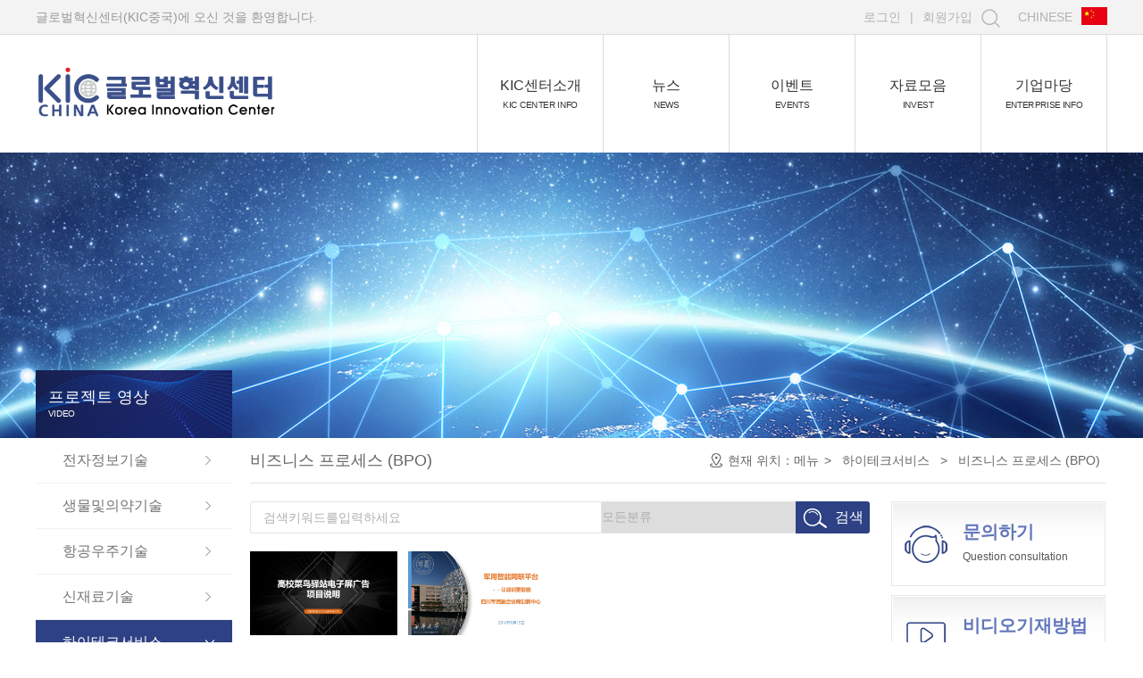

--- FILE ---
content_type: text/html; charset=utf-8
request_url: https://www.kicchina.org/index.php?m=content&c=index&a=lists&catid=191
body_size: 5630
content:
<!DOCTYPE html>
<html lang="en">
<head>
    <meta charset="UTF-8">
    <meta name="viewport" content="width=device-width, initial-scale=1, maximum-scale=1, user-scalable=no">
    <meta http-equiv="Content-Security-Policy" content="upgrade-insecure-requests">
    <meta http-equiv="X-UA-Compatible" content="ie=edge">
   	<meta name="format-detection" content="telephone=no" />
    <title>글로벌혁신센터(KIC중국)</title>
    <meta name="keywords" content="글로벌혁신센터(KIC중국),kic중국,중국kic,글로벌혁신센터,kic,kic 중국,중국 kic">
    <meta name="description" content="글로벌혁신센터(KIC중국),kic중국,중국kic,글로벌혁신센터,kic,kic 중국,중국 kic">
            <base href="" />
            <link rel="stylesheet" href="css/goole.css">
    <link rel="stylesheet" href="css/animate.min.css">
    <link rel="stylesheet" href="css/layui.css">
    <link rel="stylesheet" href="css/css.css?v=1769529500">
    <link rel="stylesheet" href="css/phone.css?v=1769529500">
    <script src="js/jquery-1.7.1.min.js"></script>
    <script src="js/head.js"></script>
    <script src="js/fontsize.js"></script>
    <script type="text/javascript" src="js/j_reset.js"></script>
    <script type="text/javascript" src="js/j_web.js"></script>
    <script src="js/jQuery-jcLightBox.js" language="javascript" type="text/javascript"></script>
    <script type="text/javascript" src="http://api.map.baidu.com/api?key=&v=1.1&services=true"></script>
    <script>
        function gjc(){
            var gjc=$('input[name="q"]').val()
            if(gjc==''){
                alert('请输入关键词')
                return false;
            }
        }
    </script>
    
    <!-- 百度统计 -->
    <script>
      var _hmt = _hmt || [];
      (function() {
        var hm = document.createElement("script");
        hm.src = "https://hm.baidu.com/hm.js?fe7ec481b6cad8265d87a1e8c71e1f90";
        var s = document.getElementsByTagName("script")[0]; 
        s.parentNode.insertBefore(hm, s);
      })();
    </script>

</head>
<body class="body-bg">
    <div class="head">
        <div class="w1200">
            <div class="head_left">글로벌혁신센터(KIC중국)에 오신 것을 환영합니다.</div>
            <div class="head_right fr clearfix">
                                <a href="https://www.kicchina.org/index.php?m=member&c=index&a=login&forward=&siteid=2">로그인</a><span>|</span><a href="https://www.kicchina.org/index.php?m=member&c=index&a=register&siteid=2" target="_blank">회원가입</a>
                                
                <span class="search-ico"><img src="images/ss.png"></span>
                <a href="index.php"><span>CHINESE</span><img class="fl gjyy" src="images/chinese.jpg"></a>
            </div>
        </div>
    </div>
    <!-- 手机头部 -->
    <div class="head_phone">
            <div class="w1200">              
                <div class="head_right fr clearfix">
                    <a href="index.php"><span>CHINESE</span><img class="fl gjyy" src="images/chinese.jpg"></a>
                </div>
            </div>
    </div>
    <div class="search-tck" id="a11">
        <div class="w1200">
            <div class="search-srk">
                <form action="https://www.kicchina.org/index.php" method="get" target="_blank" onsubmit="return gjc()">
                    <input type="hidden" name="m" value="search"/>
                    <input type="hidden" name="c" value="index"/>
                    <input type="hidden" name="a" value="init01"/>
                    <input type="hidden" name="typeid" value="" id="typeid"/>
                    <input type="hidden" name="siteid" value="2" id="siteid"/>
                    <input class="search-ssk" type="text" name="q" id="q" placeholder="검색 키워드를 입력하세요">
                    <input class="search-bnt" type="submit" value="검색"/>
                </form>
            </div>
        </div>
    </div>
    <div class="top">
        <div class="w1200 clearfix">
            <div class="phone_nav_ico"><img src="images/nav_ico.png"></div>
            <div class="phone_search_ico"><img src="images/phone_search_ico.png"></div>
            <div class="logo">
                <a href="index.php?siteid=2"><img src="images/logoH.png"></a>
            </div>
            <div class="phone_nav_bg"></div>
            <div class="nav fr">
                <ul class="clearfix">
                    <li class="phone_show phone_user_bnt clearfix">
                                                <a href="https://www.kicchina.org/index.php?m=member&c=index&a=login&forward=&siteid=2">로그인</a>
                        <a href="https://www.kicchina.org/index.php?m=member&c=index&a=register&siteid=2">회원가입</a>
                                                <div class="phone_nav_guanbi"><img src="images/guanbi.png"></div>
                    </li>
                                        
                   <!--  <li>
                        <a href="index.php?siteid=2">
                            <span>메인메뉴</span>
                            <em>HOT</em>
                        </a>
                    </li> -->
                                        <li>
                        				                                                                                           <a href="https://www.kicchina.org/index.php?m=content&c=index&a=lists&catid=50">
                                                						                                            <span>KIC센터소개</span>
                            <em>KIC CENTER INFO</em>
                        </a>                                                
                        <dl>
                                                                                    <dd><a href="https://www.kicchina.org/index.php?m=content&c=index&a=lists&catid=50">센터소개</a></dd>
                                                        <dd><a href="https://www.kicchina.org/index.php?m=content&c=index&a=lists&catid=268">연혁</a></dd>
                                                        <dd><a href="https://www.kicchina.org/index.php?m=content&c=index&a=lists&catid=51">센터장 인사말</a></dd>
                                                        <dd><a href="https://www.kicchina.org/index.php?m=content&c=index&a=lists&catid=258">센터조직도</a></dd>
                                                        <dd><a href="https://www.kicchina.org/index.php?m=content&c=index&a=lists&catid=81">센터시설</a></dd>
                                                        <dd><a href="https://www.kicchina.org/index.php?m=content&c=index&a=lists&catid=52">찾아오시는 길</a></dd>
                                                        <dd><a href="https://www.kicchina.org/index.php?m=content&c=index&a=lists&catid=261">창업공간.대관신청</a></dd>
                                                        <dd><a href="https://www.kicchina.org/index.php?m=content&c=index&a=lists&catid=263">네트워크</a></dd>
                                                                                </dl>
                                            </li>
                                        <li>
                        				                                                                                           <a href="https://www.kicchina.org/index.php?m=content&c=index&a=lists&catid=201">
                                                						                                            <span>뉴스</span>
                            <em>NEWS</em>
                        </a>                                                
                        <dl>
                                                                                    <dd><a href="https://www.kicchina.org/index.php?m=content&c=index&a=lists&catid=201">공지사항</a></dd>
                                                        <dd><a href="https://www.kicchina.org/index.php?m=content&c=index&a=lists&catid=67">센터 뉴스</a></dd>
                                                        <dd><a href="https://www.kicchina.org/index.php?m=content&c=index&a=lists&catid=288">중국 최신 동향</a></dd>
                                                                                </dl>
                                            </li>
                                        <li>
                        				                                                                                           <a href="https://www.kicchina.org/index.php?m=content&c=index&a=lists&catid=186">
                                                						                                            <span>이벤트</span>
                            <em>EVENTS</em>
                        </a>                                                
                        <dl>
                                                                                    <dd><a href="https://www.kicchina.org/index.php?m=content&c=index&a=lists&catid=186">창업교육.대회</a></dd>
                                                        <dd><a href="https://www.kicchina.org/index.php?m=content&c=index&a=lists&catid=185">인큐夢&엑셀路</a></dd>
                                                        <dd><a href="https://www.kicchina.org/index.php?m=content&c=index&a=lists&catid=184">투자유치</a></dd>
                                                        <dd><a href="https://www.kicchina.org/index.php?m=content&c=index&a=lists&catid=286">K-Demo Day</a></dd>
                                                                                </dl>
                                            </li>
                                        <li>
                        				                                                                                           <a href="https://www.kicchina.org/index.php?m=content&c=index&a=lists&catid=70">
                                                						                                            <span>자료모음</span>
                            <em>INVEST</em>
                        </a>                                                
                        <dl>
                                                                                    <dd><a href="https://www.kicchina.org/index.php?m=content&c=index&a=lists&catid=70">KIC중국 창업지</a></dd>
                                                        <dd><a href="https://www.kicchina.org/index.php?m=content&c=index&a=lists&catid=266">중국기업소개</a></dd>
                                                        <dd><a href="https://www.kicchina.org/index.php?m=content&c=index&a=lists&catid=174">창업정책</a></dd>
                                                        <dd><a href="https://www.kicchina.org/index.php?m=content&c=index&a=lists&catid=280">산업분석</a></dd>
                                                        <dd><a href="https://www.kicchina.org/index.php?m=content&c=index&a=lists&catid=264">지역소개</a></dd>
                                                        <dd><a href="https://www.kicchina.org/index.php?m=content&c=index&a=lists&catid=219">창업 투자</a></dd>
                                                        <dd><a href="https://www.kicchina.org/index.php?m=content&c=index&a=lists&catid=260">분야별 자료</a></dd>
                                                                                </dl>
                                            </li>
                                        <li>
                        				                                                                                           <a href="https://www.kicchina.org/index.php?m=content&c=index&a=lists&catid=183">
                                                						                                            <span>기업마당</span>
                            <em>ENTERPRISE INFO</em>
                        </a>                                                
                        <dl>
                                                                                    <dd><a href="https://www.kicchina.org/index.php?m=content&c=index&a=lists&catid=183">입주기업</a></dd>
                                                        <dd><a href="https://www.kicchina.org/index.php?m=content&c=index&a=lists&catid=267">기업지원사례</a></dd>
                                                        <dd><a href="https://www.kicchina.org/index.php?m=content&c=index&a=lists&catid=262">멘토단</a></dd>
                                                        <dd><a href="https://www.kicchina.org/index.php?m=content&c=index&a=lists&catid=283">입주기업 혜택</a></dd>
                                                        <dd><a href="https://www.kicchina.org/index.php?m=content&c=index&a=lists&catid=284">기업홍보영상</a></dd>
                                                                                </dl>
                                            </li>
                                                        </ul>
            </div>
        </div>
    </div><div class="box">
	    <div class="banner_ej" style="background-image:url(http://www.kicchina.org/uploadfile/2019/0318/20190318031027522.jpg);"></div>
        <div class="w1200">
        <div class="ej-left">
            <div class="ej-title">
            	                <span>프로젝트 영상</span>
                <em>VIDEO</em>
                            </div>

            <ul class="ej-list">
            	            	            	                <li>
                    <a href="https://www.kicchina.org/index.php?m=content&c=index&a=lists&catid=58">전자정보기술</a>
                    <dl>
                                		                        <dd><a href="https://www.kicchina.org/index.php?m=content&c=index&a=lists&catid=82">소프트웨어</a></dd>
                                            <dd><a href="https://www.kicchina.org/index.php?m=content&c=index&a=lists&catid=83">마이크로전기학</a></dd>
                                            <dd><a href="https://www.kicchina.org/index.php?m=content&c=index&a=lists&catid=84">컴퓨터 및 인터넷기술</a></dd>
                                            <dd><a href="https://www.kicchina.org/index.php?m=content&c=index&a=lists&catid=85">통신기술</a></dd>
                                            <dd><a href="https://www.kicchina.org/index.php?m=content&c=index&a=lists&catid=86">방송기술</a></dd>
                                            <dd><a href="https://www.kicchina.org/index.php?m=content&c=index&a=lists&catid=87">신형전자부품</a></dd>
                                            <dd><a href="https://www.kicchina.org/index.php?m=content&c=index&a=lists&catid=88">정보보안기술</a></dd>
                                            <dd><a href="https://www.kicchina.org/index.php?m=content&c=index&a=lists&catid=89">스마트교통기술</a></dd>
                                                            </dl>
                </li>
                                <li>
                    <a href="https://www.kicchina.org/index.php?m=content&c=index&a=lists&catid=59">생물및의약기술</a>
                    <dl>
                                		                        <dd><a href="https://www.kicchina.org/index.php?m=content&c=index&a=lists&catid=136">의약생물기술</a></dd>
                                            <dd><a href="https://www.kicchina.org/index.php?m=content&c=index&a=lists&catid=137">중약/천연약재</a></dd>
                                            <dd><a href="https://www.kicchina.org/index.php?m=content&c=index&a=lists&catid=138">화학약</a></dd>
                                            <dd><a href="https://www.kicchina.org/index.php?m=content&c=index&a=lists&catid=139">신제조형 및 제조</a></dd>
                                            <dd><a href="https://www.kicchina.org/index.php?m=content&c=index&a=lists&catid=140">의료 설비와 의학용</a></dd>
                                            <dd><a href="https://www.kicchina.org/index.php?m=content&c=index&a=lists&catid=141">스마트농업기술</a></dd>
                                                            </dl>
                </li>
                                <li>
                    <a href="https://www.kicchina.org/index.php?m=content&c=index&a=lists&catid=60">항공우주기술</a>
                    <dl>
                                		                        <dd><a href="https://www.kicchina.org/index.php?m=content&c=index&a=lists&catid=142">민간비행기기술</a></dd>
                                            <dd><a href="https://www.kicchina.org/index.php?m=content&c=index&a=lists&catid=143">항공관제시스템</a></dd>
                                            <dd><a href="https://www.kicchina.org/index.php?m=content&c=index&a=lists&catid=144">민용항공기운항</a></dd>
                                            <dd><a href="https://www.kicchina.org/index.php?m=content&c=index&a=lists&catid=145">인공위성통</a></dd>
                                            <dd><a href="https://www.kicchina.org/index.php?m=content&c=index&a=lists&catid=146">인공위성네비게이션</a></dd>
                                                            </dl>
                </li>
                                <li>
                    <a href="https://www.kicchina.org/index.php?m=content&c=index&a=lists&catid=61">신재료기술</a>
                    <dl>
                                		                        <dd><a href="https://www.kicchina.org/index.php?m=content&c=index&a=lists&catid=147">금속재료</a></dd>
                                            <dd><a href="https://www.kicchina.org/index.php?m=content&c=index&a=lists&catid=148">비금속재료</a></dd>
                                            <dd><a href="https://www.kicchina.org/index.php?m=content&c=index&a=lists&catid=149">고분자재료</a></dd>
                                            <dd><a href="https://www.kicchina.org/index.php?m=content&c=index&a=lists&catid=150">생물의학기술</a></dd>
                                            <dd><a href="https://www.kicchina.org/index.php?m=content&c=index&a=lists&catid=151">정제화학약품</a></dd>
                                                            </dl>
                </li>
                                <li>
                    <a href="https://www.kicchina.org/index.php?m=content&c=index&a=lists&catid=62" class="on01">하이테크서비스</a>
                    <dl style="display:block;">
                                		                        <dd><a href="https://www.kicchina.org/index.php?m=content&c=index&a=lists&catid=188">일반 기술</a></dd>
                                            <dd><a href="https://www.kicchina.org/index.php?m=content&c=index&a=lists&catid=189">현대 물류</a></dd>
                                            <dd><a href="https://www.kicchina.org/index.php?m=content&c=index&a=lists&catid=190">집적 회로</a></dd>
                                            <dd><a href="https://www.kicchina.org/index.php?m=content&c=index&a=lists&catid=191" class="on">비즈니스 프로세스 (BPO)</a></dd>
                                            <dd><a href="https://www.kicchina.org/index.php?m=content&c=index&a=lists&catid=192">문화 창의 산업</a></dd>
                                            <dd><a href="https://www.kicchina.org/index.php?m=content&c=index&a=lists&catid=193">공공 서비스</a></dd>
                                            <dd><a href="https://www.kicchina.org/index.php?m=content&c=index&a=lists&catid=194">기술 문의 서비스</a></dd>
                                            <dd><a href="https://www.kicchina.org/index.php?m=content&c=index&a=lists&catid=195">모형 디자인</a></dd>
                                            <dd><a href="https://www.kicchina.org/index.php?m=content&c=index&a=lists&catid=196">생물 의약 기술</a></dd>
                                            <dd><a href="https://www.kicchina.org/index.php?m=content&c=index&a=lists&catid=197">공업 디자인</a></dd>
                                                            </dl>
                </li>
                                <li>
                    <a href="https://www.kicchina.org/index.php?m=content&c=index&a=lists&catid=63">신재생에너지</a>
                    <dl>
                                		                        <dd><a href="https://www.kicchina.org/index.php?m=content&c=index&a=lists&catid=152">청정재생에너지기술</a></dd>
                                            <dd><a href="https://www.kicchina.org/index.php?m=content&c=index&a=lists&catid=153">핵 수소에너지</a></dd>
                                            <dd><a href="https://www.kicchina.org/index.php?m=content&c=index&a=lists&catid=154">고휴율에너지전환 저장</a></dd>
                                            <dd><a href="https://www.kicchina.org/index.php?m=content&c=index&a=lists&catid=155">고효율에너지재생기술</a></dd>
                                                            </dl>
                </li>
                                <li>
                    <a href="https://www.kicchina.org/index.php?m=content&c=index&a=lists&catid=64">자원과환경기술</a>
                    <dl>
                                		                        <dd><a href="https://www.kicchina.org/index.php?m=content&c=index&a=lists&catid=156">수질오염제어기술</a></dd>
                                            <dd><a href="https://www.kicchina.org/index.php?m=content&c=index&a=lists&catid=157">대기오염제어기술</a></dd>
                                            <dd><a href="https://www.kicchina.org/index.php?m=content&c=index&a=lists&catid=158">환경관측기술</a></dd>
                                            <dd><a href="https://www.kicchina.org/index.php?m=content&c=index&a=lists&catid=159">생태계건설 및 보호</a></dd>
                                            <dd><a href="https://www.kicchina.org/index.php?m=content&c=index&a=lists&catid=160">청정생산 및 순환</a></dd>
                                            <dd><a href="https://www.kicchina.org/index.php?m=content&c=index&a=lists&catid=161">자원개발 및 종합기술</a></dd>
                                                            </dl>
                </li>
                                <li>
                    <a href="https://www.kicchina.org/index.php?m=content&c=index&a=lists&catid=65">하이테크전통산업</a>
                    <dl>
                                		                        <dd><a href="https://www.kicchina.org/index.php?m=content&c=index&a=lists&catid=162">공업산업제어시스템</a></dd>
                                            <dd><a href="https://www.kicchina.org/index.php?m=content&c=index&a=lists&catid=163">고성능스마트화계측기기</a></dd>
                                            <dd><a href="https://www.kicchina.org/index.php?m=content&c=index&a=lists&catid=164">선진제조기술</a></dd>
                                            <dd><a href="https://www.kicchina.org/index.php?m=content&c=index&a=lists&catid=165">신형기계</a></dd>
                                            <dd><a href="https://www.kicchina.org/index.php?m=content&c=index&a=lists&catid=166">전자시스템정보 자동화</a></dd>
                                            <dd><a href="https://www.kicchina.org/index.php?m=content&c=index&a=lists&catid=167">자동차산업기술</a></dd>
                                                            </dl>
                </li>
                                
                            </ul>
        </div>
        <div class="ej_content">
            <div class="ej_content_title">
                <span>비즈니스 프로세스 (BPO)</span>
                <div class="ej_content_mbx">현재 위치：<a href="index.php?siteid=2">메뉴</a><em>></em><em>하이테크서비스</em><em>></em><em>비즈니스 프로세스 (BPO)</em></div>
            </div>
            <div class="h20"></div>
            <div class="xxnr">
                <div class="fwmr_list_center">
                    <div class="ery_search clearfix">

                    <form action="https://www.kicchina.org/index.php" id="myform" method="get">	
                        <input type='hidden' name='info[typeid]'  value='0'/>
                        <!-- <input type='hidden' name='info[catid]'  value='28'/>                                  -->
                        <input type="hidden" name="m" value="content"> 
                        <input type="hidden" name="c" value="search"> 
                        <input type="hidden" name="a" value="init_fwxf_hw"> 
                        <input type="hidden" name="catid" value="62"> 
                        <input type="hidden" name="dosubmit" value="1">
                                
                        <input type="text" name="info[title]" class="ery_search_srk" placeholder="검색키워드를입력하세요">
                        <select name="info[catid]" class="ery_search_select">
                                                        <option value="0">모든분류</option>
                                                        <option value="188">일반 기술</option>
                                                                                                                                            <option value="189">현대 물류</option>
                                                                                                                                            <option value="190">집적 회로</option>
                                                                                                                                            <option value="191">비즈니스 프로세스 (BPO)</option>
                                                                                                                                            <option value="192">문화 창의 산업</option>
                                                                                                                                            <option value="193">공공 서비스</option>
                                                                                                                                            <option value="194">기술 문의 서비스</option>
                                                                                                                                            <option value="195">모형 디자인</option>
                                                                                                                                            <option value="196">생물 의약 기술</option>
                                                                                                                                            <option value="197">공업 디자인</option>
                                                                                                                                                                       
                        </select>
                        <input type="submit" class="ery_search_bnt" value="검색">
                    </form>
                                               
                    </div>
                    <div class="h20"></div>
                    <div class="clearfix fwmr_cay">


                                                                        <div class="fwmr_list_center_content">
                            <a href="http://www.kicchina.org/index.php?m=content&c=index&a=show&catid=191&id=235">
                                <div class="fwmr_list_center_content_pic">
                                    <img src="http://www.kicchina.org/uploadfile/2020/0108/20200108042052205.jpg">
                                    <div class="fwmr_list_center_content_pic_bg">
                                        <div class="bf_bnt_bg"><img src="images/bf_bnt_bg.png"></div>
                                        <div class="bf_bnt_ico"><img src="images/bf_bnt_ico.png"></div>
                                    </div>
                                </div>
                                <div class="fwmr_list_center_content_title">
                                    <span>成都朗逸轩文化传播有限公司P</span>
                                    <div class="fwmr_list_center_content_text"><em>조회 수：</em><i class="djl">15</i></div>
                                    <div class="fwnr_bf_bnt">재생</div>
                                </div>
                                
                            </a>
                        </div>
                                                <div class="fwmr_list_center_content">
                            <a href="http://www.kicchina.org/index.php?m=content&c=index&a=show&catid=191&id=217">
                                <div class="fwmr_list_center_content_pic">
                                    <img src="http://www.kicchina.org/uploadfile/2020/0108/20200108025529628.jpg">
                                    <div class="fwmr_list_center_content_pic_bg">
                                        <div class="bf_bnt_bg"><img src="images/bf_bnt_bg.png"></div>
                                        <div class="bf_bnt_ico"><img src="images/bf_bnt_ico.png"></div>
                                    </div>
                                </div>
                                <div class="fwmr_list_center_content_title">
                                    <span>智能网联项目</span>
                                    <div class="fwmr_list_center_content_text"><em>조회 수：</em><i class="djl">16</i></div>
                                    <div class="fwnr_bf_bnt">재생</div>
                                </div>
                                
                            </a>
                        </div>
                                                <div id="pages" class="text-c"></div>
                        

                    </div>
                </div>
                <div class="ej_right">
                    <div class="ej_right_gg">
                        <a class="ej_right_gg_bg" href="https://www.kicchina.org/index.php?m=content&c=index&a=lists&catid=74">
                            <div class="ej_right_gg_ico"><img src="images/r_ico1.png"></div>
                            <div class="ej_right_gg_text">
                                <span>문의하기</span>
                                <p>Question consultation</p>
                            </div>
                            <div class="tips"></div>
                        </a>
                    </div>
                    <div class="h10"></div>
                    <div class="ej_right_gg">
                        <a class="ej_right_gg_bg" href="https://www.kicchina.org/index.php?m=content&c=index&a=lists&catid=75">
                            <div class="ej_right_gg_ico"><img src="images/r_ico2.png"></div>
                            <div class="ej_right_gg_text">
                                <span>비디오기재방법</span>
                                <p>Video Contribution Method</p>
                            </div>
                            <div class="tips"></div>
                        </a>
                    </div>
                    <div class="h10"></div>
                    <div class="ej_right_gg">
                        <a class="ej_right_gg_bg" href="https://www.kicchina.org/index.php?m=content&c=index&a=lists&catid=76">
                            <div class="ej_right_gg_ico"><img src="images/r_ico3.png"></div>
                            <div class="ej_right_gg_text">
                                <span>공지사항</span>
                                <p>News</p>
                            </div>
                            <div class="tips"></div>
                        </a>
                    </div>
                    <!-- <div class="h10"></div>
                    <div class="ej_right_gg">
                        <a class="ej_right_gg_bg" href="">
                            <div class="ej_right_gg_ico"><img src="images/r_ico3.png"></div>
                            <div class="ej_right_gg_text">
                                <span>公告</span>
                                <p>News</p>
                            </div>
                            <div class="tips"></div>
                        </a>
                    </div>
                    <div class="h10"></div>
                    <div class="ej_right_gg">
                        <a class="ej_right_gg_bg" href="">
                            <div class="ej_right_gg_ico"><img src="images/r_ico3.png"></div>
                            <div class="ej_right_gg_text">
                                <span>公告</span>
                                <p>News</p>
                            </div>
                            <div class="tips"></div>
                        </a>
                    </div> -->
                </div>                <div class="h40"></div>
            </div>
        </div>
    </div>
</div>
<script>
	$(".fwmr_list_center_content_title").each(function(){
        var index=$(this).find(".djl").html()
        console.log(index)
		$(this).find(".djl").html(parseInt(index) + parseInt(2128))
    })
</script>
<div class="h20"></div>
    <div class="w1200">
        <div class="link clearfix">
            <span>한국관련링트:</span>
            <div class="link_list">
                <div class="hl_scrool_leftbtn"></div>
                <div class="hl_scrool_rightbtn"></div>
                <div class="hl_main5_content1">
                    <ul id="demo2" class="demoList">
                                                                        <li><a href="https://ccei.creativekorea.or.kr/incheon/" target="_blank"><img src="http://www.kicchina.org/uploadfile/2022/0309/20220309085825474.png" alt="인천창조경제혁신센터" /></a></li>
                                                <li><a href="https://www.born2global.com/" target="_blank"><img src="http://www.kicchina.org/uploadfile/2022/0309/20220309085815174.png" alt="본투글로벌" /></a></li>
                                                <li><a href="http://www.msit.go.kr" target="_blank"><img src="http://www.kicchina.org/uploadfile/2019/0413/20190413051133209.jpg" alt="6" /></a></li>
                                                <li><a href="http://www.sciencecenter.go.kr" target="_blank"><img src="http://www.kicchina.org/uploadfile/2019/0413/20190413051152992.jpg" alt="5" /></a></li>
                                                <li><a href="https://www.science.go.kr/" target="_blank"><img src="http://www.kicchina.org/uploadfile/2019/0413/20190413051200458.jpg" alt="4" /></a></li>
                                                <li><a href="http://www.crms.go.kr " target="_blank"><img src="http://www.kicchina.org/uploadfile/2019/0413/20190413051215347.jpg" alt="3" /></a></li>
                                                <li><a href="http://www.rra.go.kr " target="_blank"><img src="http://www.kicchina.org/uploadfile/2019/0413/20190413051240483.jpg" alt="2" /></a></li>
                                                <li><a href="http://www.koreapost.go.kr" target="_blank"><img src="http://www.kicchina.org/uploadfile/2019/0413/20190413051256657.jpg" alt="1" /></a></li>
                                                                    </ul>
                </div>
            </div>
        </div>
    </div>
    <div class="h20"></div>
    <div class="w1200">
        <div class="link clearfix">
            <span>중국관련링크:</span>
            <div class="link_list">
                <div class="hl_scrool_leftbtn01"></div>
                <div class="hl_scrool_rightbtn01"></div>
                <div class="hl_main5_content101">
                    <ul id="demo2" class="demoList">
                                                                       <li><a href="https://www.1fabu.cn" target="_blank"><img src="http://www.kicchina.org/uploadfile/2019/1024/20191024024254596.jpg" alt="1发布" /></a></li>
                                               <li><a href="http://www.tianan-cyber.com" target="_blank"><img src="http://www.kicchina.org/uploadfile/2019/1024/20191024024148128.jpg" alt="天安数码城" /></a></li>
                                               <li><a href="http://www.miit.gov.cn/" target="_blank"><img src="http://www.kicchina.org/uploadfile/2019/0309/20190309020151571.jpg" alt="信息" /></a></li>
                                               <li><a href="http://www.z-innoway.com/" target="_blank"><img src="http://www.kicchina.org/uploadfile/2019/0309/20190309020629862.jpg" alt="中关村创业大街" /></a></li>
                                               <li><a href="http://www.chinatorch.gov.cn/" target="_blank"><img src="http://www.kicchina.org/uploadfile/2019/0309/20190309020720150.jpg" alt="科学技术部" /></a></li>
                                               <li><a href="http://www.cecc.org.cn/" target="_blank"><img src="http://www.kicchina.org/uploadfile/2019/0309/20190309020821357.jpg" alt="中国电子商会" /></a></li>
                                               <li><a href="http://www.pkusp.com.cn/" target="_blank"><img src="http://www.kicchina.org/uploadfile/2019/0309/20190309020903996.jpg" alt="北大" /></a></li>
                                               <li><a href="http://www.most.gov.cn/" target="_blank"><img src="http://www.kicchina.org/uploadfile/2019/0309/20190309015536273.jpg" alt="中华人民共和国科学技术部" /></a></li>
                                                                   </ul>
                </div>
            </div>
        </div>
    </div>
<!-- 手机版权开始 -->
<div class="phone_footer">글로벌혁신센터 <br>대표전화：+86-10-6780-8840 메일：info@kicchina.org<br>주소：북경시 해정구 중관촌창업거리 5번건물 2층 글로벌혁신센터(KIC중국) <br>
Copyright © 2010 Korea Innovation Center China All Rights Reserved<br><a href="http://www.beian.miit.gov.cn" target="_blank">京ICP备16054193号-1</a></div>
<!-- 手机版权结束 -->

<div class="h30"></div>
<div class="footer">글로벌혁신센터터  대표전화：+86-10-6780-8840 주소：북경시 해정구 중관촌창업거리 5번건물 2층 글로벌혁신센터(KIC중국) 메일：info@kicchina.org <br>
Copyright © 2010 Korea Innovation Center China All Rights Reserved<a href="http://www.beian.miit.gov.cn" target="_blank">京ICP备16054193号-1</a></div>

<!-- 手机固定导航 -->
<div class="phone_footer_nav">
    <div class="phone_footer_nav_list">
        <a href="index.php?siteid=2">
            <span><img src="images/phone_footer_nav_1.png"></span>
            <p></p>
        </a>
    </div>
    <div class="phone_footer_nav_list">
        <a href="https://www.kicchina.org/index.php?m=content&c=index&a=lists&catid=70">
            <span><img src="images/phone_footer_nav_2.png"></span>
            <p>자료모음</p>
        </a>
    </div>
    <div class="phone_footer_nav_list">
        <a href="https://www.kicchina.org/index.php?m=content&c=index&a=lists&catid=72">
            <span><img src="images/phone_footer_nav_3.png"></span>
            <p>대관신청</p>
        </a>
    </div>
    <div class="phone_footer_nav_list">
        <a href="https://www.kicchina.org/index.php?m=content&c=index&a=lists&catid=52">
            <span><img src="images/phone_footer_nav_4.png"></span>
            <p>찾아오시는 길</p>
        </a>
    </div>
</div>
<div class="phone_footer_nav_h110"></div>
<!-- 手机固定导航结束 -->
    <script src="js/index.js"></script>
    <script src="js/rem.min.js"></script>    
</body>
</html>
 


--- FILE ---
content_type: text/css
request_url: https://www.kicchina.org/css/goole.css
body_size: 558
content:
/* CSS Document */
*{
	font-family: "Microsoft YaHei", "\u5fae\u8f6f\u96c5\u9ed1", "Open Sans", "Hiragino Sans GB","STHeiti", "WenQuanYi Micro Hei", SimSun, sans-serif;
	padding:0;
	margin:0
}
body{ padding:0;	margin:0; width:100%;}
a {
	color:#000;
    text-decoration:none;
    cursor: pointer;
	
}
a:hover {
	text-decoration:none;
	-webkit-transition:all 0.2s ease;
	-moz-transition:all 0.2s ease;
	transition:all 0.2s ease;
}
.clear {
	clear:both
}
em,i{ font-style:normal;}
ul{ padding:0; margin:0}
ul li,li{ list-style-type:none;}
img{ border:none;}
.fl{ float:left;}
.fr{ float:right;}
.clearfix:before,.clearfix:after {
    content:"";
    display:table;
}
.clearfix:after {
    clear:both;
    overflow:hidden;
}
.clearfix {
    zoom:1; /*for ie6 & ie7 */
}
input,select,textarea{outline:none; color: #333; -webkit-appearance: none;}
.h10{ height:0.25rem; clear:both; overflow:hidden;}
.h20{ height:0.5rem; clear:both; overflow:hidden;}
.h30{ height:0.75rem; clear:both; overflow:hidden;}
.h40{ height:1.0rem; clear:both; overflow:hidden;}
.h50{ height:1.25rem; clear:both; overflow:hidden;}
.h60{ height:1.5rem; clear:both; overflow:hidden;}
.h70{ height:1.75rem; clear:both; overflow:hidden;}
.h80{ height:2.0rem; clear:both; overflow:hidden;}
.h90{ height:2.25rem; clear:both; overflow:hidden;}
.cl{ clear:both;}


::-webkit-input-placeholder { /* WebKit, Blink, Edge */
    color:    #b0b0b0;
}
:-moz-placeholder { /* Mozilla Firefox 4 to 18 */
   color:    #b0b0b0;
}
::-moz-placeholder { /* Mozilla Firefox 19+ */
   color:    #b0b0b0;
}
:-ms-input-placeholder { /* Internet Explorer 10-11 */
    color:    #b0b0b0;
}
input-placeholder { 
    color:    #b0b0b0;
 }



--- FILE ---
content_type: text/css
request_url: https://www.kicchina.org/css/css.css?v=1769529500
body_size: 6635
content:
*,html,body{ padding: 0; margin: 0;}
html{ font-size: 40px;}
body img{ max-width: 100%;}

.head_phone,.phone_nav_ico,.phone_search_ico,.phone_nav_bg,.phone_banner,.phone_footer,.phone_index_list_box,.phone_footer_nav,.phone_footer_nav_h110,.phone_show_gr,.phone_con_djl,.phone_news_contetn_xyp,.phone_show,.fwnr_bf_bnt{ display: none;}

/*.body-bg{background: url(../images/navbg.jpg);}      */     /* 20220224 background color change to white*/
.w1200{ max-width: 1200px; margin: 0 auto;  position: relative;}
.w1000{ max-width: 1000px; margin: 0 auto;  position: relative;}
.head,.head_phone{ height: 0.95rem; background: #f3f3f3; border-bottom: 1px solid #dcdcdc; line-height: 0.95rem; overflow: hidden;}
.head_left{ font-size: 0.35rem; color: #999999; float: left;}
.head_right{ font-size: 0.35rem; color: #b2b2b2;}
.head_right a{ color: #b2b2b2; float: left;}
.head_right a:hover{color: #999999;}
.head_right span{ padding: 0 0.25rem; float: left;}
.search-ico img{display: inline-block}
.search-ico{ width: 0.525rem; cursor: pointer; }
.gjyy{ margin-top: 0.2rem; width: 0.725rem;}
.logo{ float: left; padding: 0.9rem 0; width: 6.75rem;}
.nav{ float: right;}
.nav ul{ border-left: 1px solid #dcdcdc;}
.nav ul li{ float: left; border-right: 1px solid #dcdcdc; line-height: 0.55rem; position: relative; }
.nav ul li > a{ display: block; text-align: center; width: 3.50rem; padding: 1.15rem 0 1.05rem 0;}
.nav ul li > a:hover,.nav ul li > a.on{ background: #233476 url(../images/nav_hover.png) no-repeat; background-size: 100% 100%; color: #fff;}
.nav ul li > a > span{ font-size: 0.4rem; display: block;}
.nav ul li > a > em{ font-size: 0.3rem; display: block;font-size:0.3rem; -webkit-transform: scale(0.8); width: 120%; margin-left: -10%;}
/* .top{ background: url(../images/navbg.jpg);} */
.nav ul li dl{ position: absolute; left: 0; width: 100%; z-index: 999; font-size: 0.35rem; top: 3.25rem; background: rgba(0,0,0,.68); text-align: center; padding: 0.25rem 0; display: none; border-top: .05rem solid #4e4d53;}
/* .nav ul li:hover dl{ display: block;} */
.nav ul li dl dd{ padding: 0 0.175rem;}
.nav ul li dl dd a{ line-height: 1.0rem; display: block; border-bottom: 1px solid #696969; color: #fff;}
.nav ul li dl dd:last-child a{ border-bottom: none;}
.nav ul li dl dd a:hover{ color: #ffa909;}
 /*================= banne===================*/
 #banner{ position:relative;width: 100%; height:14.75rem; overflow:hidden;}
 #banner .bd { position:relative;}
 #banner .bd li{ position:relative; display:block; width:100%;  height:14.75rem; }
 #banner .bd a{ display:block; position:relative; height:14.75rem;}
 
 #banner .hd{ margin:0 auto;  margin-top:-1.25rem; position:absolute; width:100%; top: 50%;z-index: 9;}
 #banner .hd .box{margin: 0px auto; width:30.0rem; position:relative;}
 #banner .hd ul{ position:absolute;  height:2.5rem; right:0; background:url(../images/line_banner_nav.png) center 0.375rem no-repeat; width:0.75rem; }
 #banner .hd ul li{ -moz-transition: all 0s ease-in-out 0s; -ms-transition: all 0s ease-in-out 0s; -o-transition: all 0s ease-in-out 0s; -webkit-transition: all 0s ease-in-out 0s;  transition: all 0s ease-in-out 0s;  display:block; width:0.75rem; height:0.75rem; padding-top:0.175rem; cursor:pointer; }
 #banner .hd li a{ border-radius:50%; vertical-align:middle; height:0.25rem; width:0.25rem; display:block; background:#fff; margin: 0px auto; }
 #banner .hd li:hover{background:url(../images/icon_banner_on.png) center 0px no-repeat; }
 #banner .hd .on{background:url(../images/icon_banner_on.png) center 0px no-repeat;}
 .box_dbbk{position: absolute;bottom: 0; left: 0; width: 100%;}
 .hgh{ background: #e34953; font-size: 0.4rem; padding: 0.25rem; box-sizing: border-box; width: 100%; position: absolute; left: 0; bottom: 0; display: none;}
 .hgh span{ display: block; overflow: hidden;}
 .hgh span img{ width: 100%;-webkit-transition:all 1s ease;-moz-transition:all 1s ease;	transition:all 1s ease; }
 .hgh:hover span img{ transform: scale(1.2);}
 .hgh em{ display: block; color: #fff; padding-top: 0.2rem; font-size: 0.35rem;}
 .hgq{ line-height: 1.25rem; color: #fff; font-size: 0.4rem;}
 .box_dbbk ul li{ text-align: center; width: 14.28% !important; float: left; position: relative;-webkit-transition:all 0.2s ease;
	-moz-transition:all 0.2s ease;
	transition:all 0.2s ease;}

 .dbbk_bg_1,.dbbk_bg_1 .hgh{ background: #003458;}   
 .dbbk_bg_2,.dbbk_bg_2 .hgh{ background: #004E8B;}     
 .dbbk_bg_3,.dbbk_bg_3 .hgh{ background: #006BC1;}
 .dbbk_bg_4,.dbbk_bg_4 .hgh{ background: #1B79C7;}
 .dbbk_bg_5,.dbbk_bg_5 .hgh{ background: #71A3DA;}
 .dbbk_bg_6,.dbbk_bg_6 .hgh{ background: #B2CCE9;}
 .dbbk_bg_7,.dbbk_bg_7 .hgh{ background: #F0F0F0;}
 .dbbk_bg_8,.dbbk_bg_8 .hgh{ background: #F0F0F0;}
.dbbk_bg_9,.dbbk_bg_9 .hgh{ background: #009688;margin-top: 5px;margin-bottom: 5px;}

 .member{float: left; padding-right: 0.5rem; border-right: 1px solid #e0e1e3; box-sizing: border-box; width: 4.05rem; height: 3.55rem;}
 .member-title{ color: #575758; font-size: 0.4rem; line-height: 0.55rem; padding-bottom: 0.2rem;}
 .member-title span{ float: left;}
 .member-title a{ font-size: 0.3rem;color: #575758; float: right;}
 .member-title a:hover{ color:#3b508b;}
 .member-content{ padding-top: 0.15rem;}
 .member-content span{ font-size: 0.35rem; color: #575758; float: left; width: 1.45rem; text-align: right;}
 .member-content input{ float: left; width: 2.95rem; height: 0.55rem; border: 1px solid #e5e5e5; border-radius: 0.075rem; background: none;}
 .member-bnt{ text-align: center; margin-top: 0.5rem;}
 .member-bnt input{ background: #2d4184; border-radius: 0.075rem; color: #fff; display: inline-block; border: none; padding: 0 0.3rem; line-height: 0.5rem; cursor: pointer; border: 1px solid #2d4184; font-size: 0.3rem;}
 .member-bnt input:hover{ background: rgba(45,65,132,.9)}
 .member-bnt a{ line-height: 0.5rem; display: inline-block; box-sizing: border-box; padding: 0 0.3rem; border:1px solid #2d4184; border-radius: 0.075rem; font-size: 0.3rem; color: #2d4184;}
 .lzkx{float: left; padding:0 0.5rem; border-right: 1px solid #e0e1e3; box-sizing: border-box; width: 9.0rem; height: 3.55rem;}
 .lzkx_list li a{ color: #575758; font-size: 0.35rem; line-height: 0.65rem;}
 
 .lzkx_list li a:after {
    content:"";
    display:table;
    clear:both;
    overflow:hidden;
}


 .lzkx_list li a:hover{ color:#3b508b;}
 .lzkx_list li a span{ float: left;}
 .lzkx_list li a em{ float: right;font-size: 0.3rem;}
 .lzkx_list{ padding-top: 0.35rem;}
 .zxxw{float: left; padding:0 0.5rem; border-right: 1px solid #e0e1e3; box-sizing: border-box; width: 8.65rem; height: 3.55rem;}

/*=============首页新闻================*/
#s_news{ height:2.75rem; position:relative; overflow: hidden;}
#s_news ul{ padding-top:0.375rem; }
#s_news li{ width:6.375rem; position:relative;   padding-left:3.0rem;   height:1.625rem; display:block; overflow:hidden; }
#s_news li .pic_box{  position:absolute; left:0; top:0.075rem; width:2.5rem; background:#fff;  }
#s_news li .pic_box img{width:2.5rem; height:1.625rem; overflow:hidden;}
#s_news li .text_box{ position:relative;   }
#s_news li h1{ display:block; position:relative;}
#s_news li .text_box a{overflow:hidden; white-space: nowrap; overflow:hidden; text-overflow: ellipsis; text-align:center; color:#0d1324; font-size:0.35rem; display:block; margin-bottom:0.125rem;  }
#s_news li .text_box a:hover{ color:#3b508b;}
#s_news li p{ white-space: nowrap; overflow:hidden; text-overflow: ellipsis; text-align:center; color:#a8a9a9; font-size:0.3rem; display:block; }
#s_news .more{ display:block; position:absolute; right:1.2rem; top: 0px; color:#692327; font-size:0.3rem;}
#s_news .more:hover{ text-decoration:underline;}
#s_news .hd a{ position:absolute; top: 2.175rem; left:3.0rem; display:block; width:0.375rem; height:0.375rem;}
#s_news .hd a.prev{ background:url(../images/bnt_s_prev.jpg) left center no-repeat;}
#s_news .hd a.prev:hover{ background:url(../images/bnt_s_prev_on.jpg) left center no-repeat;}
#s_news .hd a.next{ left:3.5rem; background:url(../images/bnt_s_next.jpg) left center no-repeat;}
#s_news .hd a.next:hover{ background:url(../images/bnt_s_next_on.jpg) left center no-repeat;}
#s_news .hd a{ left:3.0rem;}
#s_news .hd a.next{ left:3.45rem;}
#s_news li{ width:7.0rem;}
#s_news li .text_box a,#s_news li p{ text-align:left}
#s_news .bd{ padding-top:0.4rem;}
#s_news .hd a{ top:1.6rem;}

/*=============二维码================*/
.ewm{ float: left; font-size: 0.3rem; color: #575758; padding:0.35rem 0 0 1.5rem; width: 4.4rem; display:flex; justify-content:space-between;}
.ewm_news{ float: left; font-size: 0.3rem; color: #575758; padding:0.1rem 0 0 0.2rem; width: 5.8rem;  justify-content:space-between;}
.ewm span{ display: block; text-align: center;}
.hwewm{ float: left; font-size: 0.3rem; color: #575758; padding:0.35rem 0 0 0.5rem; width: 4.4rem; display:flex; justify-content:space-between;}
.hwewm span{ display: block; text-align: center;}
.link{ overflow: hidden;}
.link span{ float: left; font-size: 0.35rem; color: #FFFFFF; line-height: 1.0rem; display: block; width: 2.25rem;}
/* .link_list a{ float: left; width: 160px; height: 40px; border: 1px solid #e0e1e3; margin-right: 22px;} */
.link_list{ float: left; width: 27.0rem;}

.Exhibitor{ width:27.0rem;}
.hl_main5_content1{width:27.0rem; overflow:hidden; float:left;}
.hl_main5_content1 ul{width:40.0rem; overflow:hidden;}
.hl_main5_content101{width:27.0rem; overflow:hidden; float:left;}
.hl_main5_content101 ul{width:40.0rem; overflow:hidden;}
.hl_scrool_leftbtn{display: none;}
.hl_scrool_rightbtn{display: none;}
.demoList { width:30.725rem; overflow:hidden; height: 1.05rem;}
.demoList li { float:left; width:4.0rem; height:1.0rem; border:1px solid #e0e1e3; margin-right:21px; _display:inline; position:relative; z-index:0; overflow:hidden;}
.demoList li a { display:block; width:4.0rem; height:1.0rem;  overflow:hidden; cursor:pointer; }
.demoList li img{ float: left; }


.footer{ border-top: 1px solid #e0e1e3; text-align: center; color: #8a8a8b; font-size: 0.3rem; line-height: .6rem; padding:0.5rem 0;}
.search-tck{ position: absolute; height: 3.3rem; background: #f3f3f3; left: 0; top:1.0rem; width: 100%; z-index: 99; display: none;}
.search-srk{ height: 0.9rem; width: 15.85rem; border: 2px solid #2d4184; float: right; margin-top: 0.9rem; box-sizing: border-box; padding: 0 0 0 0.4rem;}
.search-srk .search-ssk{ float: left; height: 0.8rem; border: none; width: 12.7rem; background: none;}
.search-srk .search-bnt{ float: left; height: 0.8rem; border: none; width: 2.65rem; background:rgba(45,65,132,.9) url(../images/search_ico.png) no-repeat 0.5rem 0.075rem; background-size: .675rem auto; color: #fff; box-sizing: border-box; padding-left: 0.75rem; font-size: 0.4rem; cursor: pointer;}
.search-srk .search-bnt:hover{ background:rgba(45,65,132,1) url(../images/search_ico.png) no-repeat 0.5rem 0.075rem;}

.ej-left{ float: left; margin-top: -1.9rem; width: 5.5rem;	-webkit-transition:all 0.6s ease;	-moz-transition:all 0.6s ease;	transition:all 0.6s ease; z-index: 9;}
.ej-title{ height: 1.9rem; background: #2d4184 url(../images/ej_tit.png) no-repeat; box-sizing: border-box; padding: 0.45rem 0 0 0.35rem;}
.ej-title span{ font-size:0.45rem; color: #fff; display: block; }
.ej-title em{ font-size: 0.3rem; color: #fff; -webkit-transform: scale(0.8); width: 120%; margin-left: -12%; display: block;}
.ej-list{ background: #fff; overflow: auto;}
.ej-list li>a{ font-size: 0.4rem; color: #747474; line-height: 1.25rem; display:block; padding-left: 0.75rem; background: url(../images/jiantou1.png) no-repeat 4.75rem center; border-top: 1px solid #f2f2f2;}
.ej-list li:first-of-type>a{ border: none;}
.ej-list li>a:hover,.ej-list li>a.on{ background: #2d4184 url(../images/jiantou1_hover.png) no-repeat 4.75rem center; color: #fff;}
.ej-list li>a.on01{ background: #2d4184 url(../images/fxj.png) no-repeat 4.75rem center; color: #fff;}
.ej-list li dl{ display: none;}

.ej-list li dl dd{ line-height: 1.0rem; height: 1.0rem; padding:0 0.45rem;}
.ej-list li dl dd a{ background: none; color: #747474; font-size: 0.35rem; border-bottom: 1px solid #f6f6f6; display: block; padding: 0 0.3rem;}
.ej-list li dl dd a:hover,.ej-list li dl dd a.on{ font-weight: bold; color: #2d4184;}
.ej_content{ width: 23.95rem; float: left; margin-left: 0.5rem;}
.ej_content_title{ border-bottom: 1px solid #e3e3e3; height: 1.25rem; line-height: 1.25rem;}
.ej_content_title span{ font-size: 0.45rem; color: #666666; float: left;}
.ej_content_mbx{ float: right; color: #666; font-size: 0.35rem; background: url(../images/dw.png) no-repeat left center; background-size: 0.35rem 0.4rem; padding-left: 0.5rem;}
.ej_content_mbx a{ color: #666;}
.ej_content_mbx a:hover{ color: #3b508b;}
.ej_content_mbx em{ padding: 0 0.15rem;}
.xxnr{ font-size: 0.35rem; color: #575757; line-height: 0.75rem;}
.news_contetn_conter img{ max-width: 100%; margin: 0.75rem 0 0.6rem 0; } /* before update this valus is  60%   update by quanyinhua*/
.zxrm_list li{ float: left; width: 7.5rem; margin-right: 0.7rem; padding-bottom: 0.25rem; cursor: pointer;}
.zxrm_list li:nth-child(3n){ margin-right: 0;}
.zxrm_pic{ border: 1px solid #ececec; padding: 0.25rem; background: #fff;}
.zxrm_pic img{ float: left;}
.zxrm_list li span{ text-align: center; display: block; line-height: 1.00rem;}
.zxzzt_list li span{ text-align: center; display: block; line-height: 1.25rem;}
.zxrm_tcc{ background: rgba(0,0,0,.8); position: fixed; left: 0; top: 0; width: 100%; height: 100%; z-index: 999; display: none;}
.zxzzt_tcc{ background: rgba(0,0,0,.8); position: fixed; left: 0; top: 0; width: 100%; height: 100%; z-index: 999; display: none;}
.zxrm_tcc_pic{ width: 22.5rem; height: 15.0rem; position: fixed; left: 50%; top: 50%; margin-left: -11.25rem; margin-top: -7.5rem; border: 0.1rem solid #8a8a8a; box-sizing: border-box;}
.zxzzt_tcc_pic{ width: 15.0rem; height: 22.5rem; position: fixed; left: 50%; top: 50%; margin-left: -11.25rem; margin-top: -7.5rem; border: 0.1rem solid #8a8a8a; box-sizing: border-box;}
.zxrm_tcc_pic img{ width: 100%; height: 100%; display: block;}
.zxrm_prev{ width: 0.95rem; height: 1.7rem; background: url(../images/zxrm_prev.png) no-repeat; background-size: cover; position: fixed; left: 2.5rem; top: 50%; margin-top: -0.85rem; cursor: pointer; opacity: .4;	-webkit-transition:all 0.2s ease;
	-moz-transition:all 0.2s ease;	transition:all 0.2s ease; z-index: 9;}
.zxrm_prev:hover{ opacity: .8;}
.zxrm_next{ width: 0.95rem; height: 1.7rem; background: url(../images/zxrm_next.png) no-repeat; background-size: cover; position: fixed; right: 2.5rem; top: 50%; margin-top: -0.85rem; cursor: pointer; opacity: .4;	-webkit-transition:all 0.2s ease;
	-moz-transition:all 0.2s ease;	transition:all 0.2s ease; z-index: 9;}
.zxrm_next:hover{ opacity: .8;}
.zxrm_close{ width: 1.3rem; height: 1.3rem; background: url(../images/zxrm_close.png) no-repeat; background-size: cover; position: absolute; right: 2.5rem; top: 2.5rem; cursor: pointer; opacity: .8;}
.zxrm_close:hover{ opacity: 1;}
.zxwz_dt{ border: 1px solid #ececec; padding: 0.25rem; background: #fff;}
body .zxwz_dt img{ width: auto; max-width: none;}
.zxwz_tit{ color: #2d4184; font-size: 0.45rem;}
.zxwz_content{ color: #666666; font-size: 0.4rem;}

.banner_ej{ height: 8.0rem; background-attachment: fixed; background-position: center 0px;}

.hddwz{ position: fixed; margin-top: 0; top: 0; }
.hddwz + .ej_content{ margin-left: 6.0rem; }


/* 服务内容 */
.fwmr_list_center{ width: 17.45rem; float: left; }
.ery_search_srk{ width: 9.85rem; height: 0.9rem; border: 1px solid #e3e3e3; border-radius: 0.075rem 0 0 0.075rem; padding: 0 0.35rem; box-sizing: border-box; float: left; }
.ery_search_srk01{ width:16.45rem;}
.ery_search_select{ width: 5.425rem; height: 0.9rem; border: none; border-top: 1px solid #e3e3e3; border-bottom: 1px solid #e3e3e3; float: left; }
.ery_search_bnt{ width: 2.075rem; height: 0.9rem; float: left; background: #2d4184 url('../images/erj_search_bnt.png') no-repeat 0.2rem center; background-size: 0.675rem 0.575rem; box-sizing: border-box; border: none; color: #fff; font-size: 0.4rem; padding-left: 0.9rem; cursor: pointer; border-radius: 0 0.075rem 0.075rem 0; }
.ery_search_bnt:hover{ opacity: .9; }
.fwmr_list_center_content{ width:4.125rem; padding-bottom: 0.4rem; background: #fff; margin-right: 0.3rem; float: left; margin-bottom: 0.3rem; }
.fwmr_list_center_content:nth-child(4n){ margin-right: 0;}
.fwmr_list_center_content_pic{ overflow: hidden; position: relative; height: 2.35rem;}
.fwmr_list_center_content_title{ color: #575757; line-height: 0.55rem; padding: 0.3rem 0.3rem 0;}
.fwmr_list_center_content_text{ color: #b6b6b6;}
.fwmr_list_center_content_title span{ overflow:hidden;  text-overflow:ellipsis; white-space:nowrap; display:block;}
.fwmr_list_center_content_pic_bg{ position: absolute; left: 0; top: 0; width: 100%; height: 100%; background: rgba(0,0,0,.6); opacity: 0;-webkit-transition:all 0.2s ease;
	-moz-transition:all 0.2s ease;
	transition:all 0.2s ease;}
.bf_bnt_bg,.bf_bnt_ico{ height: 1.2rem; width: 1.2rem; position: absolute; left: 50%; top: 50%; margin-top: -0.6rem; margin-left: -0.6rem;}
.bf_bnt_bg{-webkit-animation: move 5s linear 0s infinite;
	-moz-animation: move 5s linear 0s infinite;
	-ms-animation: move 5s linear 0s infinite;
	animation: move 5s linear 0s infinite;}
@keyframes move {
		from {
			-webkit-transform: translateX(0) translateY(0) translateZ(0) rotateX(0deg) rotateY(0deg) rotateZ(0deg) scaleX(1) scaleY(1) scaleZ(1);
			-moz-transform: translateX(0) translateY(0) translateZ(0) rotateX(0deg) rotateY(0deg) rotateZ(0deg) scaleX(1) scaleY(1) scaleZ(1);
			-ms-transform: translateX(0) translateY(0) translateZ(0) rotateX(0deg) rotateY(0deg) rotateZ(0deg) scaleX(1) scaleY(1) scaleZ(1);
			transform: translateX(0) translateY(0) translateZ(0) rotateX(0deg) rotateY(0deg) rotateZ(0deg) scaleX(1) scaleY(1) scaleZ(1);
		}
		to {
			-webkit-transform: translateX(0) translateY(0) translateZ(0) rotateX(0deg) rotateY(0deg) rotateZ(360deg) scaleX(1) scaleY(1) scaleZ(1);
			-moz-transform: translateX(0) translateY(0) translateZ(0) rotateX(0deg) rotateY(0deg) rotateZ(360deg) scaleX(1) scaleY(1) scaleZ(1);
			-ms-transform: translateX(0) translateY(0) translateZ(0) rotateX(0deg) rotateY(0deg) rotateZ(360deg) scaleX(1) scaleY(1) scaleZ(1);
			transform: translateX(0) translateY(0) translateZ(0) rotateX(0deg) rotateY(0deg) rotateZ(360deg) scaleX(1) scaleY(1) scaleZ(1);
		}
	}
.fwmr_list_center_content a:hover .fwmr_list_center_content_pic_bg{ opacity: 1;}
.fwmr_list_center_content a:hover .fwmr_list_center_content_title{ color: #233578;}
.fwmr_list_center_content img{ display: block; width:100%; height:100%;}
.fwmr_list_center_content:hover{ box-shadow: 0 0 0.225rem rgba(0,0,0,.18);}
.ej_right{ width: 6.0rem; float: left; margin-left: 0.5rem;}
.ej_right_gg{ border: 1px solid #e7e7e7; padding: 1px; background: #fff;-webkit-transition:all 0.2s ease;
	-moz-transition:all 0.2s ease;
	transition:all 0.2s ease;}
.ej_right_gg:hover{transform:translate(0,-5px)}
.ej_right_gg_bg_news{  height: 2.275rem; width: 5.8rem;  display: block;}
.ej_right_gg_bg{ background: url(../images/left_gb.png) no-repeat; height: 2.275rem; display: block;}
.ej_right_gg_ico{ width: 1.2rem; height: 1.15rem; display: inline-block; vertical-align: middle; padding: 0 0.325rem;}
.ej_right_gg_ico_news{ width: 1.2rem; height: 1.15rem; display: inline-block; vertical-align: middle; padding: 0.5rem  0.325rem;}
.ej_right_gg_text{ width: 3.75rem; display: inline-block; vertical-align: middle; line-height: 0.65rem;}
.ej_right_gg_text span{ color: #6176bc; font-size: 0.5rem; font-weight: bold;}
.ej_right_gg_text p{ font-size: 0.3rem; color: #575757; font-family: 'Arial'}
.tips{ display: inline-block; vertical-align: middle; height: 100%; width: 1px;}

.fwnr_contetn{ background: #fff; padding: 0.4rem; border: 1px solid #ececec;}
.fwnr_contetn_title{ font-size: 0.6rem; color: #575757; line-height: 0.9rem;}
.fwnr_contetn_bfl{ width: 9.9rem; float: left;}
.fwnr_contetn_bfl video{ width: 100%; height: 100%;}
.fwnr_contetn_bfr{ width: 6.15rem; margin-left:0.4rem; float: left;}
.fwnr_contetn_bfr img{ width: 100%; display: inherit;}
.fwnr_contetn_bfr span{ color: #999999; display: block; background: url(../images/bfl.png) no-repeat left center; padding-left: 0.65rem;}
.xiazhai{ float: left; display: block; width: 3.5rem; height: 0.95rem; border: 1px solid #dbd8d2; border-radius: 0.075rem;
	background:-webkit-linear-gradient(bottom,#f1f1f1,#fefefe);/*for safari5.1-6.0*/
	background:-o-linear-gradient(top,#f1f1f1,#fefefe);/*Opera 11.1-12.0*/   
	background:-moz-linear-gradient(top,#f1f1f1,#fefefe);/*firefox 3.6-15*/   
	background:linear-gradient(to top,#f1f1f1,#fefefe);/*标准语法*/
	box-shadow: 0 0.05rem 0.1rem rgba(0,0,0,.11);
	color: #575757;
	margin-right: 0.3rem;
	
}
.xiazhai span{ display: block;background-image: url(../images/xiazhai.png);
	background-position: 0.3rem center;
	background-repeat: no-repeat;
	padding-left: 1.0rem;
	line-height: 0.95rem;}
.xiazhai:hover{ opacity: .8;}
.fwnr_contetn_about{ background: #fff; border: 1px solid #ececec;}
.fwnr_contetn_about_title{ background: url(../images/fwnr_title_bg.png); height:1.0rem;}
.fwnr_contetn_about_title span{ display: block; height: 0.975rem; background: #fff; width: 2.75rem; text-align: center; line-height: 1.0rem; color: #2d4184; border-top: 2px solid #2d4184; margin-top: -1px; margin-left: 0.5rem;}
.fwnr_contetn_about_conter{ line-height: 0.8rem; color: #666666; padding: 0.5rem;}

.news_list_con{ position: relative;}
.news_list_con a{ padding: 0.75rem 0; display: block; border-bottom: 1px solid #e3e3e3; position: relative;}
.news_list_con_pic{ width: 5.8rem; border: 1px solid #ececec; padding: 0.225rem; background: #fff; overflow: hidden; display: inline-block; vertical-align: middle;}
.news_list_con_pic img{ width: 100%; display: block;}
.news_list_con_con{ padding-left: 0.35rem; width: 17.05rem; display: inline-block; vertical-align: middle;}
.news_list_con_con span{ color: #575757; font-weight: bold; font-size: 0.4rem; display: block;word-break: keep-all;white-space: nowrap; overflow: hidden;  text-overflow: ellipsis;}
.news_list_con_con em{ color: #575757;font-size: 0.35rem; line-height: 0.5rem; display: block; padding: 0.3rem 0;}
.news_list_con_con p,.news_list_con_con table{ color: #828282; font-size: 0.3rem;}
.news_list_con_con p i,.news_list_con_con table i{ color: #b5b5b5;}
.news_list_con a:hover span,.news_list_con a:hover em{ color: #2d4184;}
.news_list_con a::after{ content: ''; position: absolute; width: 0; height: 1px; background: #2d4184; left: 0; bottom: -1px;
	-webkit-transition:all 0.5s ease;
	-moz-transition:all 0.5s ease;
	transition:all 0.5s ease; }
.news_list_con a:hover::after{ width: 100%; }
/* .news_list_con a:hover{ border-bottom: 1px solid #2d4184;} */
.news_con_title{ border-bottom: 1px solid #e3e3e3; padding: 0.5rem 0;}
.news_con_title h1{ font-weight: normal; color: #2d4184; font-size: 0.55rem;}
.news_con_title_jj tr td{ color: #b5b5b5; font-size: 0.3rem;}
.news_con_title_jj tr td span{ color: #828282;}
.news_contetn_conter{ padding: 0.5rem 0;}
.news_contetn_xyp{ border-top: 1px solid #e3e3e3; padding: 0.5rem 0;}
.news_contetn_xyp a{ color: #797979; display: block; line-height:0.8rem;}
.news_contetn_xyp a:hover{ color:#2d4184; }
.news_contetn_xyp a span{ float: left; font-size: 0.35rem;}
.news_contetn_xyp a em{ font-size: 0.3rem; float: right;}



.zlzx_list_con{ position: relative;}
.zlzx_list_con{ padding: 0.45rem 0; display: block; border-bottom: 1px solid #e3e3e3;}
.zlzx_list_con i{ float: left; display: block; width: 1.0rem; height: 0.7rem; border: 1px solid #ececec; text-align: center; background: #fff; color: #2d4184; font-size: 0.4rem; line-height: 0.7rem;}
.zlzx_list_con em{ float: left; display: block; font-size: 0.4rem; color: #575757; padding-left: 0.7rem; line-height: 0.75rem;}
.zlzx_list_con span{ float: right; display: block; font-size: 0.3rem; color: #828282;}
.zlzx_list_con span font{ color: #b5b5b5;}
.zlzx_list_con:hover em{ color: #2d4184;}
.zlzx_list_con:hover{ border-bottom: 1px solid #2d4184;}
.zlzx_list_con:hover i{background: #2d4184; color: #fff; border: 1px solid #2d4184;}
.zlzx_xz{ border: 1px solid #dfdfdf; background: #f0f0f0; padding: 16px;}
.zlzx_ico_1{ background: url(../images/zlzx_pic1.png) no-repeat left center; padding-left:20px; }
.zlzx_ico_2{ background: url(../images/zlzx_pic2.png) no-repeat left center; padding-left:20px; }
.zlzx_ico_3{ background: url(../images/zlzx_pic3.png) no-repeat left center; padding-left:20px; }
.zlzx_ico_4{ background: url(../images/zlzx_pic4.png) no-repeat left center; padding-left:20px; }
.zlzx_xz_xiazai{ float: left; color: #575757; padding-left: 0.5rem; background: url(../images/zlzx_ico1.png) no-repeat left center;}
.zlzx_xz_zxyl{ float: left; color: #575757; padding-left: 0.5rem; background: url(../images/zlzx_ico2.png) no-repeat left center; margin-left:1.0rem;}
.zlzx_xz_xiazai:hover,.zlzx_xz_zxyl:hover{ color: #2d4184;}
.yysq_left,.yysq_right{ width: 50%; float: left;}
.yysq_con{ background: #fff;}
.yysq_right_con{ width: 12.5rem; padding-left: 2.0rem;}
.yysq_right_con tr th{ font-size: 0.75rem; color: #d0d0d0; font-weight: normal; height: 2.75rem;}
.yysq_right_con tr td{ font-size: 0.35rem; color: #575757; padding: 0.25rem 0;}
.yysq_right_con tr td:first-child{ text-align: right; width: 2.5rem;}
.yysq_right_con tr td input{ width:100%; height: 0.75rem; border: 1px solid #e9ebf0; border-radius: 0.075rem; padding: 0 0.25rem; box-sizing: border-box;}
.yysq_right_con tr td textarea{ width:100%; height: 3.5rem; border: 1px solid #e9ebf0; border-radius: 0.075rem; padding: 0.25rem 0.25rem; box-sizing: border-box;}
.yysq_right_con tr td input.yyzx_tjan{ width: 3.25rem; height: 0.75rem; cursor: pointer; background: #293882; color: #fff; font-size: 0.4rem;}
.yysq_right_con tr td input.yyzx_tjan:hover{ opacity: .9;}

/* 手机端 */
.phone_nav_ico{ width: 1.65rem; height: 1.65rem; position: absolute; left: 0.65rem; top: 0.7rem;}
.phone_search_ico{ width: 1.65rem; height: 1.65rem; position: absolute; right: 0.65rem; top: 0.7rem;}
.phone_banner{ background:#2d4184; background-size: 100% auto; padding: 11.5rem 0.65rem 0.25rem; position: relative;}
.phone_voide{ height:  2.15rem; line-height: 2.15rem; font-size: 0.75rem; color: #fff; background: #ee7717; border-radius: 0.075rem; text-align: center; position: relative;}
.phone_voide::after{content:""; width:0; height:0;border:0.4rem solid #ee7717; border-color: #ee7717 transparent transparent transparent; position:absolute; position:absolute; left:50%; margin-left:-0.4rem; bottom: -0.8rem;}
.phone_voide_list{ width: 8.475rem; height: 5.5rem; position: relative; float: left; margin-right: 0.5rem; margin-bottom: 0.5rem;}
.phone_voide_list a{ display: block; position: relative;}
.phone_voide_list:nth-child(2n){ margin-right:0;}
.phone_voide_list span{ position: absolute; width: 100%; top: 3.5rem; font-size: 0.75rem; color: #fff; text-align: center; z-index: 1; display: block;}
.phone_index_list_box{ padding:0 .65rem;}
.phone_index_list_title{ line-height: .7rem; position: relative; text-align: center;}
.phone_index_list_title span{ color: #575757; font-size: .7rem; background: url(../images/navbg.jpg); position: relative; z-index: 2; padding:0 .65rem;}
.phone_index_list_title::after{ content: ''; position: absolute; height: 2px; top:50%; margin-top: -1px; left: 0; background: #3b508b; width: 100%; z-index: 1;}
.phone_index_list_title_2{ font-size: 0.5rem; color: #7f7f7f; text-align: center; line-height: 1.35rem;}
.phone_index_list_content{ padding: 0.75rem 0; border-bottom: 1px solid #cacaca;}
.phone_index_list_con_pic{ width: 5.525rem; border: 1px solid #ececec; padding:0.25rem; background: #ffffff; display: inline-block; vertical-align: middle;}
.phone_index_list_con_pic img{ display: block;}
.phone_index_list_con_right{ display: inline-block; vertical-align: middle; width: 10.75rem; box-sizing: border-box; padding-left: 0.3rem;}
.phone_index_list_con_right h1{ word-break:keep-all; white-space:nowrap; overflow:hidden; text-overflow:ellipsis; font-size: 0.7rem; color: #575757; font-weight: normal;}
.phone_index_list_con_right span{ font-size: 0.6rem; color: #575757; display:block; line-height: .9rem; padding: 0.25rem 0;}
.phone_index_list_con_right p{ color: #828282; font-size: .45rem;}
.phone_index_list_con_right p em{ color: #b5b5b5;}
.click_more{ font-size: 0.6rem; display: block; width: 5rem; height: 1.5rem; background: #2d4184; border-radius: 3px; margin: 0 auto; text-align: center; line-height: 1.5rem; color: #fff;}
.click_more:hover{ color: #fff; }
.phone_footer{ font-size: 0.6rem; color: #8a8a8b; text-align:center;}
.phone_footer_nav{ height: 2.75rem; position: fixed; width: 100%; left: 0; bottom: 0; background: #2d4184; z-index: 999; padding: .45rem 0; box-sizing: border-box;}
.phone_footer_nav_list{ float: left; height: 100%; box-sizing: border-box; width: 25%; border-right: 1px solid #5d77d1;}
.phone_footer_nav_list:last-child{ border-right: 0;}
.phone_footer_nav_list span{ display: block; width: 1.2rem; height: 1.05rem; margin: 0 auto;}
.phone_footer_nav_list p{ font-size: 0.6rem; text-align: center; color: #fff; line-height: 1rem;}
.phone_footer_nav_h110{ height: 2.75rem;}
a.fhlb_bnt{ display:block; float: right; font-size: 0.35rem; width: 2.3rem; height: .8rem; background: #2d4184; text-align: center; line-height: .8rem; color: #fff; border-radius: 3px;}
a.fhlb_bnt:hover{ opacity: .9; color: #fff; }
.fwnr_bf_bnt{ font-size: .45rem; color: #3b508b; width: 1.5rem; height: .9rem; line-height: .9rem; border-radius: 0.45rem; padding: 0.1rem 0.3rem; margin-top: 0.5rem; background: #e5ebfd url(../images/fban.png) no-repeat 0.35rem center; background-size: 0.7rem auto;padding-left: 1.2rem; position: absolute; right: 0; bottom: 0.6rem;}
.phone_xxnr_fwnr_list_title{ font-size:0.45rem; padding: 0.25rem 0 0 0 ;}
.phone_xxnr_fwnr_list_title span{ float: left;}
.phone_xxnr_fwnr_list_title a{ font-size: 0.35rem; color: #575757; float: right; background: url(../images/phone_more.png) no-repeat right center; background-size: 0.15rem auto; padding-right: 0.4rem; margin-right: 0.1rem;}
.member-center-hw span{ width: 2rem; }
.member-center-hw input{ width: 2.47rem; }
.nav ul li dl.w150{ width: 150%; }

.text-c{ text-align: center; margin-top: 0.5rem; clear:both; }
.text-c a,.text-c span{ display: inline-block; padding: 0 0.1rem; font-size: 0.35rem; }
.text-c span{ color: #2d4184; }


.rzqy{ border: 1px solid #ececec; width: 11.75rem; background: #fff; float: left; box-sizing: border-box; padding: 0.175rem; margin-right: 0.45rem; margin-bottom: 0.45rem; }
.rzqy:nth-child(2n){ margin-right: 0; }
.rzqy_pic{ width: 40%; display: inline-block; vertical-align: middle; box-sizing: border-box; padding: 0.25rem; }
.rzqy_wz{ width: 58%; display: inline-block; vertical-align: middle;border-left: 1px solid #ececec; box-sizing: border-box; padding: 0.25rem 0.25rem 0.25rem 0.5rem; }
.rzqy_wz h1{ font-size: 0.4rem; color: #2d4184; }
.rzqy_wz span{ display: block; font-size: 0.35rem; }


.rzyq_content_title{ background: #fafafa;  line-height: 1.25rem; border: 1px solid #e3e3e3; padding: 0 0.6rem; color: #2d4184; font-size: 0.4rem; font-weight: bold; }
.rzyq_content_content{ background: #fff; border: 1px solid #e3e3e3; padding:0.6rem; border-top: none; margin-bottom: 0.5rem; font-size: 0.35rem;}



.member-content-tx{ width: 1.5rem; height: 1.5rem; float: left; border-radius: 50%; overflow: hidden; }
.member-content-hyjs{ width: 2.5rem; float: right; line-height: 0.55rem; }
.member-content-hyjs span{ display: block;    word-break: keep-all;
    white-space: nowrap;
    overflow: hidden;
    text-overflow: ellipsis; width: 100%; text-align: left; }
.member-content-hyjs a{ display: block; }
.member-content{display: flex;justify-content:space-between; align-items: center;}
.member-tuichu{ color: #2d4184; text-align: center; display: block; width:1.5rem; height: 0.6rem; line-height: 0.6rem; border:1px solid #2d4184; border-radius: 0.075rem; box-sizing: border-box; font-size: 13px;}
a.member-gerenzx{ color: #fff; text-align: center; display: block; width: 2.2rem; height: 0.6rem; line-height: 0.6rem; background: #2d4184; border-radius: 0.075rem;}
a.member-gerenzx:hover{ opacity: .9  }

.cykt_right_bg{ background:#fff; padding:0 0.5rem;}
.cykt_right_title{ font-size:0.6rem; text-align:center; position:relative;}
.cykt_right_title::after{content:""; position:absolute; left:0; top:50%; height:1px; background:#575757; width:100%;}
.cykt_right_title span{ background:#fff; padding:0.5rem 0.5rem; display:inline-block; position:relative;z-index:999;}
.cykt_right_content span{ line-height:1rem;}

.xdd{ float:left; font-size:.75rem; line-height:0.6rem;}
.zlzx_list_con_list em{ padding-left:0.25rem; overflow:hidden;  text-overflow:ellipsis; white-space:nowrap; width:18.5rem;}
.zlzx_list_con:hover .xdd{ color: #2d4184;}


--- FILE ---
content_type: text/css
request_url: https://www.kicchina.org/css/phone.css?v=1769529500
body_size: 2178
content:
/* CSS Document */

@media screen and (max-width: 1200px){
	
	}
@media screen and (max-width: 750px){
	.head,.link,#banner,.fwnr_pc,.pc_box,.footer,.ej-left,.ej_content_title span,.ery_search,.pc_con_djl,.pc_news_contetn_xyp,.zlzx_list_con span,.ej_right,.fwmr_list_center_content_pic_bg,.phone_hide,.fwnr_contetn_bfr{ display: none;}
	.head_phone,.phone_nav_ico,.phone_search_ico,.phone_banner,.phone_footer,.phone_index_list_box,.phone_footer_nav,.phone_footer_nav_h110,.phone_con_djl,.phone_news_contetn_xyp,.phone_show,.fwnr_bf_bnt,.phone_show_gr{ display: block}
	.head_phone{ height: 1.4rem; line-height: 1.4rem; padding: 0 0.5rem;}
	.gjyy{ width: 1.4rem; margin-top: .2rem;}
	.logo{ width: 9.875rem; margin: 0 auto; float: none;}
	.head_right span{ font-size: .45rem;}

	/* .nav{ position: fixed; z-index: 9999; height: 100%; width: 50%; left: -100%; top: 0; overflow: auto;-webkit-transition:all 0.2s ease;
		-moz-transition:all 0.2s ease;
		transition:all 0.2s ease;}	
	.nav_left{ left: 0;}
	.phone_nav_bg{ position: fixed; z-index: 9998; background: rgba(0,0,0,.3); height: 100%; width: 100%; left: 0; top: 0;} */

	.nav{ position: fixed; z-index: 9999; width: 100%; left: 0; top:-2000%; overflow: auto;-webkit-transition:all 0.2s ease;
		-moz-transition:all 0.2s ease;
		transition:all 0.2s ease; height: 100%;}
	.nav_left{ top: 0;}
	.phone_nav_bg{ position: fixed; z-index: 9998; background: rgba(0,0,0,0); height: 100%; width: 100%; left: 0; top: 0;}
	.nav ul li{ float: none; border: none; border-bottom: 1px solid #302939; line-height: 0.75rem;}
	.nav ul{ background: #221b2b; height: 100%; box-sizing: border-box; padding: 0.5rem 0;}
	.nav ul li a{ color: rgba(255,255,255,.7);}
	.nav ul li > a:hover,.nav ul li > a.on{ background:none; color: #fff;}
	.nav ul li a em{ display: none;}
	.nav ul li dl{ position: inherit; left: 0;top:0; background: #292232; border: none;}
	.nav ul li dl dd a{ line-height: 1.9rem; border-bottom: 1px solid #302939; text-align: left; padding-left: 0.7rem; font-size:0.75rem;}
	.nav ul li > a{ text-align: left; width: auto; padding: 0.7rem 0 0.7rem 0.7rem;}
	.nav ul li > a.active{ background: url(../images/nav_xjt.png) no-repeat 90% center; background-size: 0.6rem auto;}
	.nav ul li > a.nav-arrow-open{ background: url(../images/nav_sjt.png) no-repeat 90% center; background-size: 0.6rem auto;}
	.nav ul li > a > span{ font-size:0.8rem;}
	.search-tck{ top: 4rem}
	.search-srk{ float: none; margin: 0.9rem 1rem 0; width: auto; height: 1.5rem; position: relative; overflow: hidden;}
	.search-srk .search-ssk{ height: 1.3rem; width: 13.17rem;}
	.search-srk .search-bnt{ height: 1.32rem; background:rgba(45,65,132,.9) url(../images/search_ico.png) no-repeat 0.5rem center; background-size: .675rem auto; width: 3rem; position: absolute; border-radius: 0; top: 0; right: 0; }
	.search-srk .search-bnt:hover{ background:rgba(45,65,132,1) url(../images/search_ico.png) no-repeat 0.5rem center; background-size: .675rem auto;}
	.ej_content{ width: 100%; margin-left: 0; float: none;}
	.hddwz + .ej_content{ margin-left: 0;}
	.xxnr{ padding: 0 0.65rem; font-size: 0.65rem; line-height: 1.4rem;}
	.ej_content_title{ border: none; height: 2.2rem; background: #fff; line-height: 2.2rem; margin-top: 0.5rem;}
	.ej_content_mbx{ float:none; background: url(../images/dw.png) no-repeat .75rem center; background-size: .7rem auto; padding-left: 2rem; font-size: .65rem;}
	.banner_ej{ background-attachment:inherit; background-size: auto 100%;}
	.news_list_con_con span{ word-break:keep-all; white-space:nowrap; overflow:hidden; text-overflow:ellipsis; font-size: 0.7rem; color: #575757; font-weight: normal;}
	.news_list_con_pic{width: 5.525rem; border: 1px solid #ececec; padding:0.25rem; background: #ffffff;}
	.news_list_con_con{ width: 10.75rem; box-sizing: border-box; padding-left: 0.3rem;}
	.news_list_con_con em{font-size: 0.6rem; color: #575757; display:block; line-height: .9rem; padding: 0.25rem 0; box-sizing: border-box; height: 2.1rem; overflow: hidden;}
	.news_con_title h1{ font-size: 1rem;}
	.yc_sxyp a{ float: left; padding-left: 0.5rem; font-size: 0.6rem;}
	.zlzx_list_con em{ padding-left: 0.4rem; font-size: 0.7rem;}
	.zlzx_xz_xiazai,.zlzx_xz_zxyl{ background-size: 0.6rem auto; padding-left: 0.6rem;}
	.yysq_right,.yysq_left{ width: 100%; float: none;}
	.yysq_left{ height: 8rem; overflow: hidden;}
	/* .yysq_con{ margin: 0 0.65rem;} */
	.yysq_con{ background: none;}
	.fwmr_list_center_content_pic{ height: 4.65rem; }
	.yysq_right_con{ width:100%; padding-left: 0; box-sizing: border-box; padding: 0 0.5rem 1rem;}
	.yysq_right_con tr td{ font-size: 0.7rem;}
	.yysq_right_con tr td input,.yysq_right_con tr td input.yyzx_tjan{ height: 2rem; width: 100%;}
	.yysq_right_con tr td input.yyzx_tjan{ font-size: .8rem; }
	.fwmr_list_center_content{ width: calc(50% - (0.5rem/2)); margin-right: .5rem; margin-bottom: 0.6rem;}
	.fwmr_list_center_content:nth-child(2n){ margin-right: 0;}
	.fwmr_list_center_content img{ width: 100%;}
	.fwmr_list_center{ width: auto; float:none;}
	.fwmr_list_center_content_title{ line-height: 1rem;}
	.fwmr_list_center_content:hover{ box-shadow:none;}
	.fwmr_cay .fwmr_list_center_content{ width: 100%; margin-right: 0; margin-bottom: 0.6rem; border-bottom: 1px solid #cacaca; padding-bottom: 0.6rem; position: relative;}
	.fwmr_cay .fwmr_list_center_content a:hover .fwmr_list_center_content_pic_bg{ opacity: 0; display: none;}
	.fwmr_cay .fwmr_list_center_content_pic{ width: 6.25rem; border-radius: .125rem; float: left;}
	.fwmr_cay .fwmr_list_center_content_title{ float: left; padding: 0.3rem 0.5rem 0}
	.fwmr_cay .fwmr_list_center_content{ background: none;}
	.fwmr_cay .fwmr_list_center_content_text em{ color: #828282;}
	.xxnr_fwnr{ padding: 0;}
	.fwnr_contetn{ border: none; padding: 0;}
	.fwnr_contetn_bfl{ width: 100%; float:none;}
	.phone_center{ text-align: center; }
	.xiazhai{ display: inline-block; float: none; width: auto; padding: 0 0.5rem 0 0; height: 1.2rem; }
	.xiazhai span{ background-size: 0.7rem auto; padding-left: 1.2rem; line-height: 1.2rem;}
	.phone_bfl{ font-size: 0.6rem; color: #b5b5b5; float: left; line-height: 0.95rem; padding: 0 0.5rem;}
	.phone_bfl i{ color: #828282;}
	.fwnr_contetn_about{ border: none;}
	.fwnr_contetn_about_title{ background: none; height: 2.25rem; border-bottom: 1px solid #cacaca;}
	.fwnr_contetn_about_title span{ width: 3.5rem; border-top: none; border-bottom: 2px solid #3b508b; line-height: 2.25rem; height: 2.25rem; margin-top: 0; box-sizing: border-box;}
	.fwnr_contetn_about_conter{ line-height: 1.2rem;}
	.bg_white{ background: #fff;}
	.phone_padding{ padding: 0 0.65rem;}
	.xxnr_fwnr_list{ padding:0;}	
	.zxrm_list li{ width: calc(50% - (0.7rem/2));}
	.zxrm_list li:nth-child(3n){ margin-right: 0.7rem;}
	.zxrm_list li:nth-child(2n){ margin-right: 0}
	.zxrm_tcc_pic{ width: 90%; margin-left:-45%;}
	.zxrm_prev,.zxrm_next{ opacity: .7;}
	.phone_xxnr_fwnr_list_title a{ font-size: 0.6rem;}
	.phone_xxnr_fwnr_list_title{ font-size:0.75rem; padding: 0.75rem 0 0.25rem 0 ;}
	.nav ul li.phone_user_bnt > a{ width: 3.25rem; height: 1.3rem; line-height: 1.3rem; padding: 0; font-size: 0.65rem; text-align: center; border: 1px solid #292232; border-radius: 3px; display: inline-block; vertical-align: middle;}
	.phone_nav_guanbi{ width: 0.7rem; display: inline-block; vertical-align: middle; position: absolute; right: 0.5rem; top: 0.3rem;}
	.nav ul li.phone_user_bnt{ padding-bottom: 0.5rem; text-align: center; position: relative;}
	.yysq_right_con tr td:first-child{ width: 3.6rem;}
	a.fhlb_bnt{ display:block; font-size: .6rem; width: 3.95rem; height: 1.2rem; background: #2d4184; text-align: center; line-height: 1.2rem; color: #fff; border-radius: 3px;}
	.news_con_title_jj tr td,.news_list_con_con p, .news_list_con_con table,.phone_index_list_con_right p{ font-size: 0.6rem; }
	.phone_xxnr_fwnr_list_title a{ background-size: 0.25rem auto; padding-right: 0.7rem; margin-right: 0;}
	.news_contetn_xyp a span,.news_contetn_xyp a em{ line-height: 1rem; font-size: 0.6rem; }
	.news_contetn_conter img{ max-width: 90%; }
	.paddinglr{ padding: 0 0.5rem; }
	.zxwz_tit{ font-size: 0.75rem; }
	.zxwz_content{ font-size: 0.65rem; }
	.nav ul li dl.w150{ width: 100%; }
	.nav ul li center{ color: #fff; font-size: 0.75rem; }
	.text-c a,.text-c span{font-size: 0.6rem; }
	.layui-carousel{ position: absolute; }

	.rzqy{ margin-right: 0; width: 100%; }
	.rzqy_wz h1{ font-size: 0.75rem; color: #2d4184; }
	.rzqy_wz span{ display: block; font-size: 0.7rem; }
	.fwmr_cay{ padding: 0 0.6rem; }
	.rzyq_content_title{ font-size: 0.75rem; line-height: 2rem; }
	.rzyq_content_content{ font-size: 0.7rem;}
.zlzx_list_con{ padding: 0.7rem 0;}
.phone_index_list_con_right span{ display:block; height:2.1rem; overflow:hidden;box-sizing: border-box;}

	}
	

@media screen and (max-width: 460px){


	}
@media screen and (max-width: 360px){
}


--- FILE ---
content_type: application/javascript
request_url: https://www.kicchina.org/js/index.js
body_size: 1728
content:
// 中心容貌
$('.zxrm_list li').each(function(i){
    $(this).click(function(){
        $('.zxrm_tcc').fadeIn();
        var img=$(this).children('.zxrm_pic').children('img').attr('src')
        $('.zxrm_tcc_pic').children('img').attr('src',img)
        $('.zxrm_prev').attr('data-hot',i)
        $('.zxrm_next').attr('data-hot',i)
    })            
 })
 $('.zxrm_prev').click(function(){
    var index=parseInt($(this).attr('data-hot'));
    var len=parseInt($('.zxrm_list li').length)-1;
    if(index>0){
        var img=$('.zxrm_list li').eq(index-1).children('.zxrm_pic').children('img').attr('src')
        $('.zxrm_tcc_pic').children('img').attr('src',img).hide().fadeIn()
        $(this).attr('data-hot',index-1)
        $('.zxrm_next').attr('data-hot',index-1)
    }else{
        var img=$('.zxrm_list li').eq(len).children('.zxrm_pic').children('img').attr('src')
        $('.zxrm_tcc_pic').children('img').attr('src',img).hide().fadeIn()
        $(this).attr('data-hot',len)
        $('.zxrm_next').attr('data-hot',len)
    }
    
 })
 $('.zxrm_next').click(function(){
    var index=parseInt($(this).attr('data-hot'));
    var len=parseInt($('.zxrm_list li').length)-1;
    if(index<len){
        var img=$('.zxrm_list li').eq(index+1).children('.zxrm_pic').children('img').attr('src')
        $('.zxrm_tcc_pic').children('img').attr('src',img).hide().fadeIn()
        $(this).attr('data-hot',index+1)
        $('.zxrm_prev').attr('data-hot',index+1)
    }
    else
    {
        var img=$('.zxrm_list li').eq(0).children('.zxrm_pic').children('img').attr('src')
        $('.zxrm_tcc_pic').children('img').attr('src',img).hide().fadeIn()
        $(this).attr('data-hot','0')
        $('.zxrm_prev').attr('data-hot','0')  
    }
    
 })
 $(".zxrm_close").click(function(){
     $('.zxrm_tcc').fadeOut()
 })




 $(".box_dbbk ul li").hover(function(){
     $(this).width('18%').siblings().width('11.71%')
     $(this).children('.hgh').slideDown()
 },function(){
    $(this).width('12.5%').siblings().width('12.5%')
    $(this).children('.hgh').slideUp()
 });

//  搜索
$('.box,.footer').click(function(){
    $(".search-tck").slideUp() 
})
 $('.search-ico,.phone_search_ico').click(function(){
    $(".search-tck").slideToggle()  
})

// 中心容貌
$('.ej-list li').each(function(){
    $(this).children('dl').prev('a').attr('href','javascript:void(0)').click(function(){
        $(this).toggleClass("on01");
        $(this).next('dl').slideToggle()
        $(this).parent().siblings().children('dl').hide().prev('a').removeClass('on01')
    })
})



// 友情连接


var flag = "left";
function DY_scroll(wraper,prev,next,img,imga,speed,or){  
var wraper = $(wraper); 
var prev = $(prev); 
var next = $(next); 
var img = $(img).find('ul');
var imga = $(imga).find('ul li');
var w = img.find('li').outerWidth(true); 
var s = speed; 
next.click(function(){ 
img.animate({'margin-left':-w}/*,1500,'easeOutBounce'*/,function(){ 
    img.find('li').eq(0).appendTo(img); 
    img.css({'margin-left':0}); 
}); 
flag = "left";
}); 
prev.click(function(){ 
img.find('li:last').prependTo(img); 
img.css({'margin-left':-w}); 
img.animate({'margin-left':0}/*,1500,'easeOutBounce'*/); 
flag = "right";
}); 
if(imga.length>4){
if (or == true){ 
ad = setInterval(function() { flag == "left" ? next.click() : prev.click()},s*1000); 
wraper.hover(function(){clearInterval(ad);},function(){ad = setInterval(function() {flag == "left" ? next.click() : prev.click()},s*1000);});

}
}

};
DY_scroll('.hl_main5_content','.hl_scrool_leftbtn','.hl_scrool_rightbtn','.hl_main5_content1','.hl_main5_content1',2,true);// true为自动播放，不加此参数或false就默认不自动
function DY_scroll01(wraper,prev,next,img,imga,speed,or){  
var wraper = $(wraper); 
var prev = $(prev); 
var next = $(next); 
var img = $(img).find('ul');
var imga = $(imga).find('ul li');
var w = img.find('li').outerWidth(true); 
var s = speed; 
next.click(function(){ 
img.animate({'margin-left':-w}/*,1500,'easeOutBounce'*/,function(){ 
    img.find('li').eq(0).appendTo(img); 
    img.css({'margin-left':0}); 
}); 
flag = "left";
}); 
prev.click(function(){ 
img.find('li:last').prependTo(img); 
img.css({'margin-left':-w}); 
img.animate({'margin-left':0}/*,1500,'easeOutBounce'*/); 
flag = "right";
}); 
if(imga.length>4){
if (or == true){ 
ad = setInterval(function() { flag == "left" ? next.click() : prev.click()},s*1000); 
wraper.hover(function(){clearInterval(ad);},function(){ad = setInterval(function() {flag == "left" ? next.click() : prev.click()},s*1000);});
}
}

}; 
DY_scroll01('.hl_main5_content','.hl_scrool_leftbtn01','.hl_scrool_rightbtn01','.hl_main5_content101','.hl_main5_content101',2,true);// true为自动播放，不加此参数或false就默认不自动


var elm = $('.ej-left');
if(elm.length>0){
var startPos = $(elm).offset().top;
    $.event.add(window, "scroll", function() { 
        var p = $(window).scrollTop(); 
        //$(elm).css('position',((p) > startPos) ? 'fixed' : 'absolute');
        if(p>491){
        elm.addClass('hddwz') 
        }else{
            elm.removeClass('hddwz')
        }
    });
}



// 左侧导航高度

if($('.ej-left').height() > $(window).height() - 76-214){    
    if($('.ej-left').height() > $(".ej_content").height()){    
        $('.ej-list').height($(".ej_content").height()-76)
    }else{        
        $('.ej-list').height($(window).height()-76)
    }
}

//公共select的样式
$(function () {
    var unSelected = "#b0b0b0";
    var selected = "#333";
    var back_white = 'white'
    $(function () {
        
    $("select").css("color", unSelected);
    $("option").css("color", selected);
    $("select").change(function () {
    var selItem = $(this).val();
    if (selItem == $(this).find('option:first').val()) {
      $(this).css("color", unSelected);
      $(this).css('background',back_white)
    } else {
      $(this).css("color", selected);
      $(this).css('background',back_white)
    }
    });
    })
    if($('textarea').val()=='请输入其他备注内容'){
        $('textarea').css("color", unSelected);
    }else{
        $('textarea').css("color", selected); 
    }
    $('textarea').change(function(){
        if($('textarea').val()=='请输入其他备注内容'){
            $('textarea').css("color", unSelected);
        }else{
            $('textarea').css("color", selected); 
        }    
    })
})

if($(window).width()<=750){
    $(".phone_nav_ico").click(function(){
        $('.phone_nav_bg').fadeIn();
        $('.nav').addClass('nav_left')
    })
    $(".phone_nav_bg").click(function(){
        $(this).fadeOut()
        $('.nav').removeClass('nav_left')
    })
    $(".phone_nav_guanbi").click(function(){
        $('.phone_nav_bg').fadeOut()
        $('.nav').removeClass('nav_left')
    })
    $('.nav ul li').each(function(){
        $(this).children("dl").prev('a').addClass('active').click(function(){
            $(this).attr('href','javascript:void(0)')
            $(this).next('dl').slideToggle()
            $(this).toggleClass('nav-arrow-open')
            $(this).parent().siblings().children('dl').slideUp();
            $(this).parent().siblings().children('a').removeClass('nav-arrow-open')
          })
    })
        
}else{
    //  导航
 $('.nav ul li').hover(function(){
    $(this).children('dl').slideDown()
    $(this).children('a').addClass('on')
},function(){
   $(this).children('dl').slideUp()
   $(this).children('a').removeClass('on')
});
}


--- FILE ---
content_type: application/javascript
request_url: https://www.kicchina.org/js/j_reset.js
body_size: 4045
content:

 /*!
 * Copyright 2011-2013, 大话主席
 *
 * 请尊重原创，保留头部版权
 * 在保留版权的前提下可应用于个人或商业用途
 */
 eval(function(p,a,c,k,e,r){e=function(c){return(c<a?'':e(parseInt(c/a)))+((c=c%a)>35?String.fromCharCode(c+29):c.toString(36))};if(!''.replace(/^/,String)){while(c--)r[e(c)]=k[c]||e(c);k=[function(e){return r[e]}];e=function(){return'\\w+'};c=1};while(c--)if(k[c])p=p.replace(new RegExp('\\b'+e(c)+'\\b','g'),k[c]);return p}('!6(a){a.2u.1Z=6(b){8 a.2u.1Z.2M={31:"1Z",32:"1J",2s:!1,3b:3B,2Z:3r,29:2N,2L:0,27:".h 2o",39:".b",2n:1l,2j:"2h",2X:1,2U:1,2P:"3F",1y:!1,2E:".3P",33:".3Q",2V:".3S",2r:!1,2m:!0,1f:"2l",2k:1l,2i:1l,35:1l,2J:".3T",2A:!0,2y:!0,2w:!1},18.1V(6(){11 c=a.2I({},a.2u.1Z.2M,b),d=a(18),e=c.32,f=a(c.2E,d),g=a(c.33,d),h=a(c.2V,d),i=a(c.2J,d),j=a(c.27,d),k=j.2t(),l=a(c.39,d),m=l.1a().2t(),n=c.35,o=a(c.2n,d),p=1u(c.2L),q=1u(c.3b),r=1u(c.2Z);1u(c.29);11 Q,t=1u(c.2X),u=1u(c.2U),v="1w"==c.2s||0==c.2s?!1:!0,w="1w"==c.2r||0==c.2r?!1:!0,x="1w"==c.1y||0==c.1y?!1:!0,y="1w"==c.2m||0==c.2m?!1:!0,z="1w"==c.2A||0==c.2A?!1:!0,A="1w"==c.2y||0==c.2y?!1:!0,B="1w"==c.2w||0==c.2w?!1:!0,C=0,D=0,E=0,F=0,G=c.1f,H=1l,I=1l,J=1l,K=c.2P,L=j.20(d.1Q("."+K)),M=p=-1==L?p:L,N=p,O=p,P=m>=u?0!=m%t?m%t:t:0,R="1A"==e||"21"==e?!0:!1,S=6(){a.37(c.2k)&&c.2k(p,k,d,a(c.27,d),l,o,f,g)},T=6(){a.37(c.2i)&&c.2i(p,k,d,a(c.27,d),l,o,f,g)},U=6(){j.1x(K),A&&j.1c(N).1i(K)};14("3U"==c.31)8 A&&j.1x(K).1c(p).1i(K),j.1p(6(){Q=a(18).1Q(c.2n);11 b=j.20(a(18));I=1L(6(){1I(p=b,j.1x(K).1c(p).1i(K),S(),e){12"1J":Q.1g(!0,!0).17({1t:"1M"},q,G,T);19;12"1G":Q.1g(!0,!0).17({1h:"1M"},q,G,T)}},c.29)},6(){1I(1K(I),e){12"1J":Q.17({1t:"1E"},q,G);19;12"1G":Q.17({1h:"1E"},q,G)}}),B&&d.1p(6(){1K(J)},6(){J=1L(U,q)}),1W 0;14(0==k&&(k=m),R&&(k=2),x){14(m>=u)14("1X"==e||"1Y"==e)k=0!=m%t?(0^m/t)+1:m/t;1s{11 V=m-u;k=1+1u(0!=V%t?V/t+1:V/t),0>=k&&(k=1)}1s k=1;j.2v("");11 W="";14(1==c.1y||"3R"==c.1y)1D(11 X=0;k>X;X++)W+="<2o>"+\'\'+"</2o>";1s 1D(11 X=0;k>X;X++)W+=c.1y.1o("$",X+1);j.2v(W);11 j=j.1a()}14(m>=u){l.1a().1V(6(){a(18).1j()>E&&(E=a(18).1j(),D=a(18).3L(!0)),a(18).1h()>F&&(F=a(18).1h(),C=a(18).3I(!0))});11 Y=l.1a(),Z=6(){1D(11 a=0;u>a;a++)Y.1c(a).1O().1i("1O").3H(l);1D(11 a=0;P>a;a++)Y.1c(m-a-1).1O().1i("1O").3G(l)};1I(e){12"2g":l.13({1e:"1n",1j:D,1h:C}).1a().13({1e:"3c",1j:E,15:0,16:0,3x:"3u"});19;12"16":l.22(\'<1r 23="24" 26="1C:1z; 1e:1n; 1h:\'+u*C+\'1b"></1r>\').13({16:-(p*t)*C,1e:"1n"}).1a().13({1h:F});19;12"15":l.22(\'<1r 23="24" 26="1C:1z; 1e:1n; 1j:\'+u*D+\'1b"></1r>\').13({1j:m*D,15:-(p*t)*D,1e:"1n",1C:"1z"}).1a().13({"2F":"15",1j:E});19;12"1X":12"1A":Z(),l.22(\'<1r 23="24" 26="1C:1z; 1e:1n; 1j:\'+u*D+\'1b"></1r>\').13({1j:(m+u+P)*D,1e:"1n",1C:"1z",15:-(P+p*t)*D}).1a().13({"2F":"15",1j:E});19;12"1Y":12"21":Z(),l.22(\'<1r 23="24" 26="1C:1z; 1e:1n; 1h:\'+u*C+\'1b"></1r>\').13({1h:(m+u+P)*C,1e:"1n",16:-(P+p*t)*C}).1a().13({1h:F})}}11 $=6(a){11 b=a*t;8 a==k?b=m:-1==a&&0!=m%t&&(b=-m%t),b},2p=6(b){11 c=6(c){1D(11 d=c;u+c>d;d++)b.1c(d).1Q("2H["+n+"]").1V(6(){11 b=a(18);14(b.1B("2q",b.1B(n)).2K(n),l.1Q(".1O")[0])1D(11 c=l.1a(),d=0;d<c.2t();d++)c.1c(d).1Q("2H["+n+"]").1V(6(){a(18).1B(n)==b.1B("2q")&&a(18).1B("2q",a(18).1B(n)).2K(n)})})};1I(e){12"1J":12"2g":12"16":12"15":12"1G":c(p*t);19;12"1X":12"1Y":c(P+$(O));19;12"1A":12"21":11 d="1A"==e?l.13("15").1o("1b",""):l.13("16").1o("1b",""),f="1A"==e?D:C,g=P;14(0!=d%f){11 h=9.28(0^d/f);g=1==p?P+h:P+h-1}c(g)}},1m=6(a){14(!A||M!=p||a||R){14(R?p>=1?p=1:0>=p&&(p=0):(O=p,p>=k?p=0:0>p&&(p=k-1)),S(),1l!=n&&2p(l.1a()),o[0]&&(Q=o.1c(p),1l!=n&&2p(o),"1G"==e?(o.2O(Q).1g(!0,!0).2G(q),Q.1G(q,G,6(){l[0]||T()})):(o.2O(Q).1g(!0,!0).1E(),Q.17({1t:"1M"},q,6(){l[0]||T()}))),m>=u)1I(e){12"1J":l.1a().1g(!0,!0).1c(p).17({1t:"1M"},q,G,6(){T()}).2Q().1E();19;12"2g":l.1a().1g(!0,!0).1c(p).17({1t:"1M"},q,G,6(){T()}).2Q().17({1t:"1E"},q,G);19;12"16":l.1g(!0,!1).17({16:-p*t*C},q,G,6(){T()});19;12"15":l.1g(!0,!1).17({15:-p*t*D},q,G,6(){T()});19;12"1X":11 b=O;l.1g(!0,!0).17({15:-($(O)+P)*D},q,G,6(){-1>=b?l.13("15",-(P+(k-1)*t)*D):b>=k&&l.13("15",-P*D),T()});19;12"1Y":11 b=O;l.1g(!0,!0).17({16:-($(O)+P)*C},q,G,6(){-1>=b?l.13("16",-(P+(k-1)*t)*C):b>=k&&l.13("16",-P*C),T()});19;12"1A":11 c=l.13("15").1o("1b","");0==p?l.17({15:++c},0,6(){l.13("15").1o("1b","")>=0&&l.13("15",-m*D)}):l.17({15:--c},0,6(){l.13("15").1o("1b","")<=-(m+P)*D&&l.13("15",-P*D)});19;12"21":11 d=l.13("16").1o("1b","");0==p?l.17({16:++d},0,6(){l.13("16").1o("1b","")>=0&&l.13("16",-m*C)}):l.17({16:--d},0,6(){l.13("16").1o("1b","")<=-(m+P)*C&&l.13("16",-P*C)})}j.1x(K).1c(p).1i(K),M=p,y||(g.1x("2R"),f.1x("2S"),0==p&&f.1i("2S"),p==k-1&&g.1i("2R")),h.2v("<2T>"+(p+1)+"</2T>/"+k)}};A&&1m(!0),B&&d.1p(6(){1K(J)},6(){J=1L(6(){p=N,A?1m():"1G"==e?Q.2G(q,U):Q.17({1t:"1E"},q,U),M=p},3s)});11 s=6(a){H=2W(6(){w?p--:p++,1m()},a?a:r)},1R=6(a){H=2W(1m,a?a:r)},1P=6(){z||(1N(H),s())},2a=6(){(y||p!=k-1)&&(p++,1m(),R||1P())},2b=6(){(y||0!=p)&&(p--,1m(),R||1P())},2c=6(){1N(H),R?1R():s(),i.1x("2d")},2e=6(){1N(H),i.1i("2d")};14(v?R?(w?p--:p++,1R(),z&&l.1p(2e,2c)):(s(),z&&d.1p(2e,2c)):(R&&(w?p--:p++),i.1i("2d")),i.2f(6(){i.3e("2d")?2c():2e()}),"2h"==c.2j?j.1p(6(){11 a=j.20(18);I=1L(6(){p=a,1m(),1P()},c.29)},6(){1K(I)}):j.2f(6(){p=j.20(18),1m(),1P()}),R){14(g.1T(2a),f.1T(2b),y){11 2B,2C=6(){2B=1L(6(){1N(H),1R(0^r/10)},2N)},2D=6(){1K(2B),1N(H),1R()};g.1T(2C),g.3a(2D),f.1T(2C),f.3a(2D)}"2h"==c.2j&&(g.1p(2a,6(){}),f.1p(2b,6(){}))}1s g.2f(2a),f.2f(2b)})}}(1k),1k.1f.3d=1k.1f.2l,1k.2I(1k.1f,{38:"36",2l:6(a,b,c,d,e){8 1k.1f[1k.1f.38](a,b,c,d,e)},3f:6(a,b,c,d,e){8 d*(b/=e)*b+c},36:6(a,b,c,d,e){8-d*(b/=e)*(b-2)+c},3g:6(a,b,c,d,e){8(b/=e/2)<1?d/2*b*b+c:-d/2*(--b*(b-2)-1)+c},3h:6(a,b,c,d,e){8 d*(b/=e)*b*b+c},3i:6(a,b,c,d,e){8 d*((b=b/e-1)*b*b+1)+c},3j:6(a,b,c,d,e){8(b/=e/2)<1?d/2*b*b*b+c:d/2*((b-=2)*b*b+2)+c},3k:6(a,b,c,d,e){8 d*(b/=e)*b*b*b+c},3l:6(a,b,c,d,e){8-d*((b=b/e-1)*b*b*b-1)+c},3m:6(a,b,c,d,e){8(b/=e/2)<1?d/2*b*b*b*b+c:-d/2*((b-=2)*b*b*b-2)+c},3n:6(a,b,c,d,e){8 d*(b/=e)*b*b*b*b+c},3o:6(a,b,c,d,e){8 d*((b=b/e-1)*b*b*b*b+1)+c},3p:6(a,b,c,d,e){8(b/=e/2)<1?d/2*b*b*b*b*b+c:d/2*((b-=2)*b*b*b*b+2)+c},3q:6(a,b,c,d,e){8-d*9.2Y(b/e*(9.1d/2))+d+c},3t:6(a,b,c,d,e){8 d*9.1H(b/e*(9.1d/2))+c},3v:6(a,b,c,d,e){8-d/2*(9.2Y(9.1d*b/e)-1)+c},3w:6(a,b,c,d,e){8 0==b?c:d*9.1q(2,10*(b/e-1))+c},3y:6(a,b,c,d,e){8 b==e?c+d:d*(-9.1q(2,-10*b/e)+1)+c},3z:6(a,b,c,d,e){8 0==b?c:b==e?c+d:(b/=e/2)<1?d/2*9.1q(2,10*(b-1))+c:d/2*(-9.1q(2,-10*--b)+2)+c},3A:6(a,b,c,d,e){8-d*(9.1S(1-(b/=e)*b)-1)+c},3C:6(a,b,c,d,e){8 d*9.1S(1-(b=b/e-1)*b)+c},3D:6(a,b,c,d,e){8(b/=e/2)<1?-d/2*(9.1S(1-b*b)-1)+c:d/2*(9.1S(1-(b-=2)*b)+1)+c},3E:6(a,b,c,d,e){11 f=1.1F,g=0,h=d;14(0==b)8 c;14(1==(b/=e))8 c+d;14(g||(g=.3*e),h<9.28(d)){h=d;11 f=g/4}1s 11 f=g/(2*9.1d)*9.2z(d/h);8-(h*9.1q(2,10*(b-=1))*9.1H((b*e-f)*2*9.1d/g))+c},3J:6(a,b,c,d,e){11 f=1.1F,g=0,h=d;14(0==b)8 c;14(1==(b/=e))8 c+d;14(g||(g=.3*e),h<9.28(d)){h=d;11 f=g/4}1s 11 f=g/(2*9.1d)*9.2z(d/h);8 h*9.1q(2,-10*b)*9.1H((b*e-f)*2*9.1d/g)+d+c},3K:6(a,b,c,d,e){11 f=1.1F,g=0,h=d;14(0==b)8 c;14(2==(b/=e/2))8 c+d;14(g||(g=e*.3*1.5),h<9.28(d)){h=d;11 f=g/4}1s 11 f=g/(2*9.1d)*9.2z(d/h);8 1>b?-.5*h*9.1q(2,10*(b-=1))*9.1H((b*e-f)*2*9.1d/g)+c:.5*h*9.1q(2,-10*(b-=1))*9.1H((b*e-f)*2*9.1d/g)+d+c},3M:6(a,b,c,d,e,f){8 1W 0==f&&(f=1.1F),d*(b/=e)*b*((f+1)*b-f)+c},3N:6(a,b,c,d,e,f){8 1W 0==f&&(f=1.1F),d*((b=b/e-1)*b*((f+1)*b+f)+1)+c},3O:6(a,b,c,d,e,f){8 1W 0==f&&(f=1.1F),(b/=e/2)<1?d/2*b*b*(((f*=1.34)+1)*b-f)+c:d/2*((b-=2)*b*(((f*=1.34)+1)*b+f)+2)+c},30:6(a,b,c,d,e){8 d-1k.1f.2x(a,e-b,0,d,e)+c},2x:6(a,b,c,d,e){8(b/=e)<1/2.1v?d*7.1U*b*b+c:2/2.1v>b?d*(7.1U*(b-=1.5/2.1v)*b+.1v)+c:2.5/2.1v>b?d*(7.1U*(b-=2.25/2.1v)*b+.3V)+c:d*(7.1U*(b-=2.3W/2.1v)*b+.3X)+c},3Y:6(a,b,c,d,e){8 e/2>b?.5*1k.1f.30(a,2*b,0,d,e)+c:.5*1k.1f.2x(a,2*b-e,0,d,e)+.5*d+c}});',62,247,'||||||function||return|Math||||||||||||||||||||||||||||||||||||||||||||||||||||||var|case|css|if|left|top|animate|this|break|children|px|eq|PI|position|easing|stop|height|addClass|width|jQuery|null|ab|relative|replace|hover|pow|div|else|opacity|parseInt|75|false|removeClass|autoPage|hidden|leftMarquee|attr|overflow|for|hide|70158|slideDown|sin|switch|fade|clearTimeout|setTimeout|show|clearInterval|clone|db|find|cb|sqrt|mousedown|5625|each|void|leftLoop|topLoop|slide|index|topMarquee|wrap|class|tempWrap||style|titCell|abs|triggerTime|eb|fb|gb|pauseState|hb|click|fold|mouseover|endFun|trigger|startFun|swing|pnLoop|targetCell|li|_|src|opp|autoPlay|size|fn|html|returnDefault|easeOutBounce|defaultPlay|asin|mouseOverStop|ba|jb|kb|prevCell|float|slideUp|img|extend|playStateCell|removeAttr|defaultIndex|defaults|150|not|titOnClassName|siblings|nextStop|prevStop|span|vis|pageStateCell|setInterval|scroll|cos|interTime|easeInBounce|type|effect|nextCell|525|switchLoad|easeOutQuad|isFunction|def|mainCell|mouseup|delayTime|absolute|jswing|hasClass|easeInQuad|easeInOutQuad|easeInCubic|easeOutCubic|easeInOutCubic|easeInQuart|easeOutQuart|easeInOutQuart|easeInQuint|easeOutQuint|easeInOutQuint|easeInSine|2500|300|easeOutSine|none|easeInOutSine|easeInExpo|display|easeOutExpo|easeInOutExpo|easeInCirc|500|easeOutCirc|easeInOutCirc|easeInElastic|on|prependTo|appendTo|outerHeight|easeOutElastic|easeInOutElastic|outerWidth|easeInBack|easeOutBack|easeInOutBack|prev|next|true|pageState|playState|menu|9375|625|984375|easeInOutBounce'.split('|'),0,{}))





//锚点跳转
 $(function(){$('a[href*=#],area[href*=#]').click(function(){if(location.pathname.replace(/^\//,'')==this.pathname.replace(/^\//,'')&&location.hostname==this.hostname){var $target=$(this.hash);$target=$target.length&&$target||$('[name='+this.hash.slice(1)+']');if($target.length){var targetOffset=$target.offset().top;$('html,body').animate({scrollTop:targetOffset},1000);return false}}})});

 

--- FILE ---
content_type: application/javascript
request_url: https://www.kicchina.org/js/fontsize.js
body_size: 231
content:
(function (doc, win) {
    var docEl = doc.documentElement,
        resizeEvt = 'orientationchange' in window ? 'orientationchange' : 'resize',
        recalc = function () {
            var clientWidth = docEl.clientWidth;
            if (!clientWidth) return;
            if(clientWidth>=1200){
                docEl.style.fontSize = '40px';
            }else if(clientWidth>=750){
                docEl.style.fontSize = 40 * (clientWidth / 1200) + 'px';
            }else{
                docEl.style.fontSize = 40 * (clientWidth / 750) + 'px';
            }
        };

    if (!doc.addEventListener) return;
    win.addEventListener(resizeEvt, recalc, false);
    doc.addEventListener('DOMContentLoaded', recalc, false);
})(document, window);


$(".personal_box_content").css('minHeight',$(document).height()-208)


--- FILE ---
content_type: application/javascript
request_url: https://www.kicchina.org/js/head.js
body_size: 165
content:
(function (doc, win) {
        var docEl = doc.documentElement,
            resizeEvt = 'orientationchange' in window ? 'orientationchange' : 'resize',
            recalc = function () {
                var clientWidth = docEl.clientWidth;
                if (!clientWidth) return;
                if(clientWidth>=1200){
                    docEl.style.fontSize = '40px';
                }else{
                    docEl.style.fontSize = 40 * (clientWidth / 1200) + 'px';
                }
            };
        if (!doc.addEventListener) return;
        win.addEventListener(resizeEvt, recalc, false);
        doc.addEventListener('DOMContentLoaded', recalc, false);
})(document, window);

  

--- FILE ---
content_type: application/javascript
request_url: https://www.kicchina.org/js/jQuery-jcLightBox.js
body_size: 2969
content:
/*
 * jQuery - jcLightBox v1.12
 * Copyright(c) 2012 by Adam’
 * Date: 2012-09-01
 * qq : 1741498
 */
;(function($){
	$.fn.jcLightBox = function(options) {
		var defaults = {
			speed : 200,
			listSpeed : 200,
			setLood : {
				path : "img/loading.gif",
				width : 32,
				height : 32
			},
			setModal : {
				bgColor : "#000",
				opacity : .6
			},
			state : "fade"
		};
		var options = $.extend(defaults,options);
		return this.each(function(i,t) {
			var $this = $(this),
			    _self = this,
				$RelList = $("a[rel]",$this),
				$TitleList = $("a[title]",$this),
				$TitleGroup = $("a[group]",$this),
				$body = $("body"),
				$document = $(document),
				$window = $(window),
				nWinWidth = $window.width(),
				nWinHeight = $window.height(),
				nLoadPath = options.setLood.path,
				nLoadWidth = options.setLood.width,
				nLoadHeight = options.setLood.height,
				oloadDom = "<img src= \""+ nLoadPath + "\" height=\"" +nLoadHeight+ "\" width=\""+ nLoadWidth+"\"/>",
			    sBoxWrap = "<div id=\"jc-Mod\" style=\"background:"+options.setModal.bgColor+";display:none;height:"+$document.height()+"px;width:"+nWinWidth+"px;\"></div><div id=\"jc-Box\" style=\"position:fixed;width:"+ nLoadWidth +"px;height:"+ nLoadHeight +"px;display:none;\"><div id=\"box-close\" style=\"display:none;\"><a></a></div><div id=\"box-top\"> <div id=\"box-top-left\"></div><div id=\"box-top-right\"></div></div><div id=\"box-pn\" style=\"display:none;\"><div id=\"box-prev\"><a></a></div><div id=\"box-next\"><a></a></div></div><div id=\"box-cen\"><div id=\"box-cen-right\"><div id=\"box-cen-img\">{Boxtitle}</div></div> </div><div id=\"box-btm\"><div id=\"box-btm-left\"></div><div id=\"box-btm-right\"></div></div><div id=\"box-text\" style=\"display:none;\"><samp></samp><div id=\"box-text-left\"></div><div id=\"box-text-cen\">{Boxtitle}</div><div id=\"box-text-right\"></div></div></div>",
				fnAddBox = function(){
					if(!($body.find("#jc-Mod").is("div")&&$body.find("#jc-Box").is("div"))) {
						$body.append(sBoxWrap);
						return false;
					};
		     	},
				fnBoxMode = function(){
					this.view = viewMode;
					this.title = relMode;
				}, 
				fnState = function(){
					this.curr = currState;
					this.fade = fadeState;
					this.top = topState;
				},
				//获取预览图信息列表
				arrListInfo = fnReleach($RelList);
				
			fnState.prototype.SelectState = function(state,width,height){
				return this[state](width,height);
			};
			fnBoxMode.prototype.SelectBoxMode = function(mode,Dom,title){
				this[mode](Dom,title);
			};
			//新建元素
			fnAddBox();
			var $modal = $("#jc-Mod"),
			    $box = $("#jc-Box"),
				$boxCon = $("#box-cen-img"),
				$boxTextWrap = $("#box-text"),
				$boxText = $("#box-text-cen"),
				$closeBtn = $("#box-close"),
				$opera = $("#box-pn"),
				$boxPrev = $("#box-prev"),
				$boxNext = $("#box-next");
			//效果初始化
			var currMode = new fnBoxMode(),
			    arrImgObj = [];
			for(var h in arrListInfo){
				//匹配列表模式
				arrListInfo[h][1] == undefined?thisMode="view":thisMode="title";
				currMode.SelectBoxMode(thisMode,$RelList.eq(h),arrListInfo[h][1]);
				//创建所有Image()
				if(arrListInfo[h][1] == undefined){
					arrListInfo[h][1] = "";	
				};
				var oImg = new Image();
				oImg.src = arrListInfo[h][0];
				oImg.title = arrListInfo[h][1];
				oImg.width = arrListInfo[h][2];
				oImg.height = arrListInfo[h][3];
				arrImgObj.push(oImg);
			};
			//图片列表点击事件
			var fnCurrState = new fnState();
			$RelList.unbind("click").bind("click",function(){
				var othis = $(this),
					_idx = $RelList.index(othis),
				    othisGroup = othis.attr("group"),
					$thisGroup = $("a[group=\"" + othisGroup +"\"]",$this),
					arrLoadPos = fnCurrState.SelectState(options.state,nLoadWidth,nLoadHeight);
					arrTmpGroup = [];
				for(var n = 0; n < $thisGroup.length; n++ ){
					arrTmpGroup.push($RelList.index($thisGroup.eq(n)))
				};
				var TmpPos = 0;
				for(var a in arrTmpGroup){
					if(arrTmpGroup[a] == _idx){
						TmpPos = a;
					};
				};
				fnLoadImg(oloadDom,arrLoadPos,_idx,function(){
					var arrPos = fnCurrState.SelectState(options.state,this.width,this.height);
					fnSuccess(arrPos,$(this),this.title,$thisGroup.length);
				});
				//左右按钮
				$boxPrev.unbind("click").bind("click",function(){
					if(TmpPos > 0){
						TmpPos--;
						fnOpera(arrTmpGroup,TmpPos,arrImgObj,arrLoadPos);
					} else {
						return false;	
					};
				});
				$boxNext.unbind("click").bind("click",function(){
					if(arrTmpGroup.length-1 > TmpPos){
						TmpPos++;
						fnOpera(arrTmpGroup,TmpPos,arrImgObj,arrLoadPos);
					} else {
						return false;	
					};
				});
				return false;
			});
			//左右按钮切换
			function fnOpera(groupArr,Pos,objArr,loadpos){
				if(groupArr[Pos]!=undefined){
					fnLoadImg(oloadDom,loadpos,groupArr[Pos],function(){
						var arrPos = fnCurrState.SelectState(options.state,this.width,this.height);
						$boxCon.html("")
						       .animate({ "height":arrPos[3]
										},options.speed,function(){
											var oimg = objArr[groupArr[Pos]];
											//console.log(oimg)
											$(this).html(oimg).find("img").fadeTo(0,0);
										});
						$box.animate({"width":arrPos[2],
									  "height":arrPos[3],
									  "left":arrPos[1],
									  "top":arrPos[0]
									 },options.speed,function(){
										$boxCon.find("img").fadeTo(options.speed,1);	
										$closeBtn.fadeIn(options.speed);
										if(groupArr.length){
											$opera.fadeIn(options.speed);
										};
										if(objArr[groupArr[Pos]].title!=""){
											$boxText.text(objArr[groupArr[Pos]].title);
											var textWidth = $boxTextWrap.width();
											$boxTextWrap.css({"left":(arrPos[2]-textWidth)/2,"top": arrPos[3]+50}).fadeIn(options.speed);
										};
									 });
					});
				};
				return false;
			};
			//预览图加载完毕位置
			function fnSuccess(size,$img,title,groupBool){
				$boxCon.html("").animate({
					"height":size[3]
				},options.speed,function(){
					$(this).html($img).find("img").fadeTo(0,0);
				});
				$box.animate({"width":size[2],
							  "height":size[3],
							  "left":size[1],
							  "top":size[0]
							 },options.speed,function(){
								$boxCon.find("img").fadeTo(options.speed,1);
								$closeBtn.fadeIn(options.speed);
								if(groupBool){
									$opera.fadeIn(options.speed);
								};
								if(title!=""){
									$boxText.text(title);
									var textWidth = $boxTextWrap.width();
									$boxTextWrap.css({"left":(size[2]-textWidth)/2,"top": size[3]+50}).fadeIn(options.speed);
								};
							 });
			};
			//关闭预览图
			$closeBtn.bind("click",function(){
				closeBox($box);
				setTimeout(function(){
					closeBox($modal);	
				},options.speed);
			});
			$modal.bind("click",function(){
				setTimeout(function(){
					closeBox($box);
					setTimeout(function(){
						closeBox($modal);	
					},options.speed);
				},options.speed);
			});
			//图片列表bover动作
			$RelList.hover(function(){
				var $thisA = $(this);
				if($thisA.data("value") == "rel"){
					$thisA.find("span").fadeTo(options.listSpeed,.6).next().animate({"bottom":nTextBottom,"opacity":1},options.listSpeed);
					return false;
				};
				$thisA.find("div").fadeTo(options.listSpeed,.4).next().fadeTo(options.listSpeed,.7);
				return false;
			},function(){
				var $thisA = $(this);
				if($thisA.data("value") == "rel"){
					$thisA.find("b").animate({"bottom":0,"opacity":0},options.listSpeed).prev().fadeTo(options.listSpeed,0);
					return false;
				};
				$thisA.find("div").fadeTo(options.listSpeed,0).next().fadeTo(options.listSpeed,0);
				return false;
			});
			//盒子状态指针方法
			function currState(){
				alert("curr")
			};
			function fadeState(nw,nh){
				//var scrollTop = $window.scrollTop(),
					_w = nw,
					_h = nh,
					_l = (nWinWidth-_w)/2,
					_t = (nWinHeight-_h)/2;
				return [_t,_l,_w,_h];
			};
			function topState(){
				alert("top")
			};
			//预览图loading   
			function fnLoadImg(Dom,arrSize,index,callback){
				fnModal("open");
				$closeBtn.hide();
				$opera.hide();
				$boxTextWrap.hide();
				$boxCon.animate({
					"height":arrSize[3]
				},options.speed,function(){
					$(this).html(Dom);
				});
				$box.animate({"width":arrSize[2],
							  "height":arrSize[3],
				               "left":arrSize[1],
							   "top":arrSize[0]
                             },options.speed,function(){
							    $(this).fadeIn(options.speed,function(){
									oImg = arrImgObj[index];
									if (oImg.complete) {
										callback.call(oImg);
										return false; 
									};
									oImg.onload = function(){ 
										callback.call(oImg);
									};
									return false; 
								});
							 });
				return false;
			};
			//预览图模态
			function fnModal(state){
				var opa = 0;
				if(state == "open"){
					opa = options.setModal.opacity;
				};
				$modal.fadeTo(options.speed,opa);
			};
			//关闭预览图
			function closeBox(Dom){
				$opera.fadeOut(options.speed);
				$closeBtn.fadeOut(options.speed);
				$boxTextWrap.fadeOut(options.speed);
				Dom.delay(100).fadeOut(options.speed,function(){
					$(this).hide();
				});
			};
			//列表模式指针方法
            function viewMode(Dom,title){
				listHover = "<div></div><samp></samp>";
				Dom.data("value","view").append(listHover).find("div").fadeTo(0,0).next().fadeTo(0,0);
			};	
			function relMode(Dom,title){
				listHover = "<span></span><b>"+ title +"</b>";
				Dom.data("value","rel").append(listHover).find("span").fadeTo(0,0);
				nTextHeight = Dom.find("span").height();
				nTextBottom = parseInt(Dom.find("span").css("bottom"));
				Dom.find("b").css({"bottom":-nTextHeight,"opacity":0});
			};
			//遍历缩略图信息
			function fnReleach(list){
				var arrList = [];
				for(var c = 0; c < list.length; c++){
					var curr = list.eq(c),
						thisRel = curr.attr("rel"),
						thisTitle = curr.attr("title"),
                        thisHeight = parseInt(curr.attr("height")),
						thisWidth = parseInt(curr.attr("width"));
					arrList.push([thisRel,thisTitle,thisWidth,thisHeight]);
				};
				return arrList;
			};
			
			
			return false;
		});
	};
})(jQuery)

--- FILE ---
content_type: application/javascript
request_url: https://www.kicchina.org/js/j_web.js
body_size: 175
content:

/*====================================页面配置====================================*/
$(function(){
	
	var sWidth=document.documentElement.scrollWidth;
	var sHieght=document.documentElement.scrollHeight;
	var in_height=document.body.offsetHeight;
	$("#banner_box").width(sWidth) ;
	$("#banner").slide({titCell:".hd li",mainCell:".bd ul",effect:"fold",autoPlay:true,delayTime:800,interTime:6000,mouseOverStop:false});
	$("#s_news").slide({mainCell:".bd ul",autoPage:false , effect:"fold",scroll:1,vis:1});
	
});
